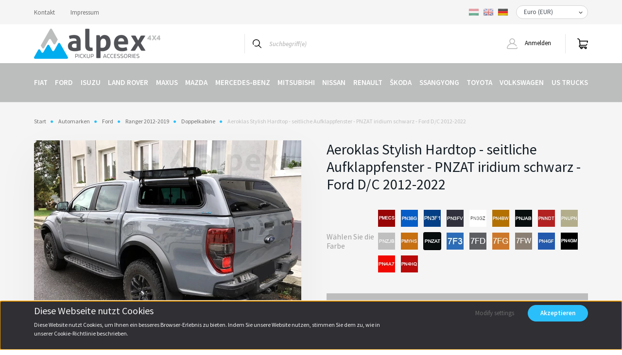

--- FILE ---
content_type: text/html; charset=UTF-8
request_url: https://www.alpex4x4.eu/aeroklas_hardtop_pup_cl_pnzat_fo15dc
body_size: 28563
content:
<!DOCTYPE html>
<html lang="de" dir="ltr">
<head>
    <title>Aeroklas Stylish Hardtop - seitliche Aufklappfenster - PNZAT iridium schwarz - Ford D/C 2012-2022 - Doppelkabine - Alpex 4x4 Pickup Zubehör</title>
    <meta charset="utf-8">
    <meta name="keywords" content="Aeroklas Stylish Hardtop - seitliche Aufklappfenster - PNZAT iridium schwarz - Ford D/C 2012-2022, Alpex 4x4 Pickup Zubehör">
    <meta name="description" content="Aeroklas Stylish Hardtop - seitliche Aufklappfenster - PNZAT iridium schwarz - Ford D/C 2012-2022 a Doppelkabine kategóriában">
    <meta name="robots" content="index, follow">
    <link rel="image_src" href="https://aeroklas.cdn.shoprenter.hu/custom/aeroklas/image/data/product/fo11-dc-pu01.jpg.webp?lastmod=1652704425.1715941383">
    <meta property="og:title" content="Aeroklas Stylish Hardtop - seitliche Aufklappfenster - PNZAT iridium schwarz - Ford D/C 2012-2022" />
    <meta property="og:type" content="product" />
    <meta property="og:url" content="https://www.alpex4x4.eu/aeroklas_hardtop_pup_cl_pnzat_fo15dc" />
    <meta property="og:image" content="https://aeroklas.cdn.shoprenter.hu/custom/aeroklas/image/cache/w1146h600/product/fo11-dc-pu01.jpg.webp?lastmod=1652704425.1715941383" />
    <meta property="og:description" content="• Doppelte ABS Schalen mit Metallrahmen• Leicht, sehr stark und komplett wiederverwendbar• Getönte Heckscheibe mit Entnebler und Zentralverriegelung• Waschbare, sehr dauerhafte Innenverkleidung• LED Bremslicht und automatische..." />
    <link href="https://aeroklas.cdn.shoprenter.hu/custom/aeroklas/image/data/logo/icon.png?lastmod=1549378408.1715941383" rel="icon" />
    <link href="https://aeroklas.cdn.shoprenter.hu/custom/aeroklas/image/data/logo/icon.png?lastmod=1549378408.1715941383" rel="apple-touch-icon" />
    <base href="https://www.alpex4x4.eu:443" />
    <meta name="google-site-verification" content="OMku_OJ_d2C2xU27xQKJ-btyzEPAqHHtODK_vaz-d8E" />
<meta name="google-site-verification" content="_YonvA2Gwki0te7vtGwRNqHp9hF2Bluw337XzQulUe8" />

    <meta name="viewport" content="width=device-width, initial-scale=1, maximum-scale=1, user-scalable=0">
            <link href="https://www.alpex4x4.eu/aeroklas_hardtop_pup_cl_pnzat_fo15dc" rel="canonical">
    
            
                <link rel="preconnect" href="https://fonts.googleapis.com">
    <link rel="preconnect" href="https://fonts.gstatic.com" crossorigin>
    <link href="https://fonts.googleapis.com/css2?family=Source+Sans+Pro:ital,wght@0,200;0,300;0,400;0,600;0,700;0,900;1,200;1,300;1,400;1,600;1,700;1,900&display=swap" rel="stylesheet">
            <link rel="stylesheet" href="https://aeroklas.cdn.shoprenter.hu/web/compiled/css/fancybox2.css?v=1768831128" media="screen">
            <link rel="stylesheet" href="https://aeroklas.cdn.shoprenter.hu/custom/aeroklas/catalog/view/theme/helsinki_global/style/1745914109.1588109655.1714373518.1676980330.css?v=null.1715941383" media="screen">
        <script>
        window.nonProductQuality = 80;
    </script>
    <script src="//ajax.googleapis.com/ajax/libs/jquery/1.10.2/jquery.min.js"></script>
    <script>window.jQuery || document.write('<script src="https://aeroklas.cdn.shoprenter.hu/catalog/view/javascript/jquery/jquery-1.10.2.min.js?v=1484139539"><\/script>');</script>
    <script type="text/javascript" src="//cdn.jsdelivr.net/npm/slick-carousel@1.8.1/slick/slick.min.js"></script>

            
    

    <!--Header JavaScript codes--><script src="https://aeroklas.cdn.shoprenter.hu/web/compiled/js/countdown.js?v=1768831127"></script><script src="https://aeroklas.cdn.shoprenter.hu/web/compiled/js/base.js?v=1768831127"></script><script src="https://aeroklas.cdn.shoprenter.hu/web/compiled/js/fancybox2.js?v=1768831127"></script><script src="https://aeroklas.cdn.shoprenter.hu/web/compiled/js/before_starter2_head.js?v=1768831127"></script><script src="https://aeroklas.cdn.shoprenter.hu/web/compiled/js/before_starter2_productpage.js?v=1768831127"></script><script src="https://aeroklas.cdn.shoprenter.hu/web/compiled/js/nanobar.js?v=1768831127"></script><!--Header jQuery onLoad scripts--><script>window.countdownFormat='%D:%H:%M:%S';var BASEURL='https://www.alpex4x4.eu';Currency={"symbol_left":"","symbol_right":" \u20ac","decimal_place":2,"decimal_point":",","thousand_point":".","currency":"EUR","value":1};var ShopRenter=ShopRenter||{};ShopRenter.product={"id":25034,"sku":"304138300375-PNZAT","currency":"EUR","unitName":"db","price":2199,"name":"Aeroklas Stylish Hardtop - seitliche Aufklappfenster - PNZAT iridium schwarz - Ford D\/C 2012-2022","brand":"Aeroklas","currentVariant":{"W\u00e4hlen Sie die Farbe":"PNZAT iridium schwarz"},"parent":{"id":23211,"sku":"ST-PA-07","unitName":"db","price":2199,"name":"Aeroklas Stylish Hardtop - seitliche Aufklappfenster - PNZAT iridium schwarz - Ford D\/C 2012-2022"}};function setAutoHelpTitles(){$('.autohelp[title]').each(function(){if(!$(this).parents('.aurora-scroll-mode').length){$(this).attr('rel',$(this).attr('title'));$(this).removeAttr('title');$(this).qtip({content:{text:$(this).attr('rel')},hide:{fixed:true},position:{corner:{target:'topMiddle',tooltip:'bottomMiddle'},adjust:{screen:true}},style:{border:{color:'#b3b3b3'},background:'#ffffff',width:500}});}});}
$(document).ready(function(){$('.fancybox').fancybox({maxWidth:820,maxHeight:650,afterLoad:function(){wrapCSS=$(this.element).data('fancybox-wrapcss');if(wrapCSS){$('.fancybox-wrap').addClass(wrapCSS);}},helpers:{thumbs:{width:50,height:50}}});$('.fancybox-inline').fancybox({maxWidth:820,maxHeight:650,type:'inline'});setAutoHelpTitles();});$(window).load(function(){});</script><script src="https://aeroklas.cdn.shoprenter.hu/web/compiled/js/vue/manifest.bundle.js?v=1768831124"></script><script>var ShopRenter=ShopRenter||{};ShopRenter.onCartUpdate=function(callable){document.addEventListener('cartChanged',callable)};ShopRenter.onItemAdd=function(callable){document.addEventListener('AddToCart',callable)};ShopRenter.onItemDelete=function(callable){document.addEventListener('deleteCart',callable)};ShopRenter.onSearchResultViewed=function(callable){document.addEventListener('AuroraSearchResultViewed',callable)};ShopRenter.onSubscribedForNewsletter=function(callable){document.addEventListener('AuroraSubscribedForNewsletter',callable)};ShopRenter.onCheckoutInitiated=function(callable){document.addEventListener('AuroraCheckoutInitiated',callable)};ShopRenter.onCheckoutShippingInfoAdded=function(callable){document.addEventListener('AuroraCheckoutShippingInfoAdded',callable)};ShopRenter.onCheckoutPaymentInfoAdded=function(callable){document.addEventListener('AuroraCheckoutPaymentInfoAdded',callable)};ShopRenter.onCheckoutOrderConfirmed=function(callable){document.addEventListener('AuroraCheckoutOrderConfirmed',callable)};ShopRenter.onCheckoutOrderPaid=function(callable){document.addEventListener('AuroraOrderPaid',callable)};ShopRenter.onCheckoutOrderPaidUnsuccessful=function(callable){document.addEventListener('AuroraOrderPaidUnsuccessful',callable)};ShopRenter.onProductPageViewed=function(callable){document.addEventListener('AuroraProductPageViewed',callable)};ShopRenter.onMarketingConsentChanged=function(callable){document.addEventListener('AuroraMarketingConsentChanged',callable)};ShopRenter.onCustomerRegistered=function(callable){document.addEventListener('AuroraCustomerRegistered',callable)};ShopRenter.onCustomerLoggedIn=function(callable){document.addEventListener('AuroraCustomerLoggedIn',callable)};ShopRenter.onCustomerUpdated=function(callable){document.addEventListener('AuroraCustomerUpdated',callable)};ShopRenter.onCartPageViewed=function(callable){document.addEventListener('AuroraCartPageViewed',callable)};ShopRenter.customer={"userId":0,"userClientIP":"3.129.20.73","userGroupId":8,"customerGroupTaxMode":"net","customerGroupPriceMode":"net_tax_gross","email":"","phoneNumber":"","name":{"firstName":"","lastName":""}};ShopRenter.theme={"name":"helsinki_global","family":"helsinki","parent":""};ShopRenter.shop={"name":"aeroklas","locale":"de","currency":{"code":"EUR","rate":1},"domain":"aeroklas.myshoprenter.hu"};ShopRenter.page={"route":"product\/product","queryString":"aeroklas_hardtop_pup_cl_pnzat_fo15dc"};ShopRenter.formSubmit=function(form,callback){callback();};let loadedAsyncScriptCount=0;function asyncScriptLoaded(position){loadedAsyncScriptCount++;if(position==='body'){if(document.querySelectorAll('.async-script-tag').length===loadedAsyncScriptCount){if(/complete|interactive|loaded/.test(document.readyState)){document.dispatchEvent(new CustomEvent('asyncScriptsLoaded',{}));}else{document.addEventListener('DOMContentLoaded',()=>{document.dispatchEvent(new CustomEvent('asyncScriptsLoaded',{}));});}}}}</script><script type="text/javascript"src="https://aeroklas.cdn.shoprenter.hu/web/compiled/js/vue/customerEventDispatcher.bundle.js?v=1768831124"></script>                <script>window["bp"]=window["bp"]||function(){(window["bp"].q=window["bp"].q||[]).push(arguments);};window["bp"].l=1*new Date();scriptElement=document.createElement("script");firstScript=document.getElementsByTagName("script")[0];scriptElement.async=true;scriptElement.src='https://pixel.barion.com/bp.js';firstScript.parentNode.insertBefore(scriptElement,firstScript);window['barion_pixel_id']='BP-fbqCYnewzQ-EA';bp('init','addBarionPixelId','BP-fbqCYnewzQ-EA');</script><noscript>
    <img height="1" width="1" style="display:none" alt="Barion Pixel" src="https://pixel.barion.com/a.gif?ba_pixel_id='BP-fbqCYnewzQ-EA'&ev=contentView&noscript=1">
</noscript>
                        <script type="text/javascript" src="https://aeroklas.cdn.shoprenter.hu/web/compiled/js/vue/fullBarionPixel.bundle.js?v=1768831124"></script>


            
            
            
            
            
            
                <!--Global site tag(gtag.js)--><script async src="https://www.googletagmanager.com/gtag/js?id=G-WQ4PN1BZ4J"></script><script>window.dataLayer=window.dataLayer||[];function gtag(){dataLayer.push(arguments);}
gtag('js',new Date());gtag('config','G-WQ4PN1BZ4J');</script>                                <script type="text/javascript" src="https://aeroklas.cdn.shoprenter.hu/web/compiled/js/vue/GA4EventSender.bundle.js?v=1768831124"></script>

    
    
</head>
<body id="body" class="page-body product-page-body helsinki_global-body desktop-device-body header--style-1" role="document">
<script>var bodyComputedStyle=window.getComputedStyle(document.body);ShopRenter.theme.breakpoints={'xs':parseInt(bodyComputedStyle.getPropertyValue('--breakpoint-xs')),'sm':parseInt(bodyComputedStyle.getPropertyValue('--breakpoint-sm')),'md':parseInt(bodyComputedStyle.getPropertyValue('--breakpoint-md')),'lg':parseInt(bodyComputedStyle.getPropertyValue('--breakpoint-lg')),'xl':parseInt(bodyComputedStyle.getPropertyValue('--breakpoint-xl'))}</script>
                    

<!-- cached -->    <div class="nanobar-cookie-cog d-flex-center rounded-circle js-hidden-nanobar-button">
        <svg xmlns="https://www.w3.org/2000/svg" width="24" height="24" viewBox="0 0 512 512">
    <path fill="currentColor" d="M512 289.7v-67.5l-68.2-18.1c-4.3-15.4-10.4-30.2-18.4-44.2l34.9-60.6 -47.6-47.6 -60.6 34.9c-14-8-28.8-14.1-44.2-18.4L289.7 0h-67.5l-18.1 68.2c-15.4 4.3-30.2 10.4-44.2 18.4L99.4 51.7 51.7 99.4l34.9 60.6c-8 14-14.1 28.8-18.4 44.2L0 222.3v67.5l68.2 18.1c4.3 15.4 10.4 30.2 18.4 44.2l-34.9 60.6 47.6 47.6 60.6-34.9c14 8 28.8 14.1 44.2 18.4l18.1 68.2h67.5l18.1-68.2c15.4-4.3 30.2-10.4 44.2-18.4l60.6 34.9 47.6-47.6 -34.9-60.6c8-14 14.1-28.8 18.4-44.2L512 289.7zM410.1 275.5l-2.5 12.1c-3.9 18.9-11.4 36.8-22.1 53.2l-6.8 10.3 31.6 55 -4.3 4.3 -55-31.6 -10.3 6.8c-16.4 10.8-34.3 18.2-53.2 22.1l-12.1 2.5L259 472h-6l-16.5-61.9 -12.1-2.5c-18.9-3.9-36.8-11.4-53.2-22.1l-10.3-6.8 -55 31.6 -4.3-4.3 31.6-55 -6.8-10.3c-10.8-16.4-18.2-34.3-22.1-53.2l-2.5-12.1L40 259v-6l61.9-16.5 2.5-12.1c3.9-18.9 11.4-36.8 22.1-53.2l6.8-10.3 -31.6-55 4.3-4.3 55 31.6 10.3-6.8c16.4-10.8 34.3-18.2 53.2-22.1l12.1-2.5L253 40h6l16.5 61.9 12.1 2.5c18.9 3.9 36.8 11.4 53.2 22.1l10.3 6.8 55-31.6 4.3 4.3 -31.6 55 6.8 10.3c10.8 16.4 18.2 34.3 22.1 53.2l2.5 12.1L472 253v6L410.1 275.5z"/>
    <path fill="currentColor" d="M256 140c-64 0-116 52-116 116s52 116 116 116 116-52 116-116S320 140 256 140zM256 332c-41.9 0-76-34.1-76-76s34.1-76 76-76 76 34.1 76 76S297.9 332 256 332z"/>
</svg>
    </div>
<div class="Fixed nanobar bg-dark js-nanobar-first-login">
    <div class="container nanobar-container">
        <div class="row flex-column flex-sm-row">
            <div class="col-12 col-sm-6 col-lg-8 nanobar-text-cookies align-self-center text-sm-left">
                <h2 id="CybotCookiebotDialogBodyContentTitle" lang="hu">Diese Webseite nutzt Cookies</h2>

<p>Diese Website nutzt Cookies, um Ihnen ein besseres Browser-Erlebnis zu bieten. Indem Sie unsere Website nutzen, stimmen Sie dem zu, wie in unserer Cookie-Richtlinie beschrieben.
</p>
            </div>
            <div class="col-12 col-sm-6 col-lg-4 nanobar-buttons m-sm-0 text-center text-sm-right">
                <a href="" class="btn btn-link nanobar-settings-button js-nanobar-settings-button">
                    Modify settings
                </a>
                <a href="" class="btn btn-primary nanobar-btn js-nanobar-close-cookies" data-button-save-text="Save settings">
                    Akzeptieren
                </a>
            </div>
        </div>
        <div class="nanobar-cookies js-nanobar-cookies flex-column flex-sm-row text-left pt-3 mt-3" style="display: none;">
            <div class="form-check pt-2 pb-2 pr-2 mb-0">
                <input class="form-check-input" type="checkbox" name="required_cookies" disabled checked />
                <label class="form-check-label">
                    Required cookies
                    <div class="cookies-help-text text-muted">
                        These cookies help make the webshop usable and workable.
                    </div>
                </label>
            </div>
            <div class="form-check pt-2 pb-2 pr-2 mb-0">
                <input class="form-check-input js-nanobar-marketing-cookies" type="checkbox" name="marketing_cookies"
                        checked/>
                <label class="form-check-label">
                    Marketing cookies
                    <div class="cookies-help-text text-muted">
                        These cookies help us to display advertisements and products that match your interests in the webshop.
                    </div>
                </label>
            </div>
        </div>
    </div>
</div>

<script>
    (function ($) {
        $(document).ready(function () {
            new AuroraNanobar.FirstLogNanobarCheckbox(jQuery('.js-nanobar-first-login'), 'bottom');
        });
    })(jQuery);
</script>
<!-- /cached -->

                <!-- page-wrap -->

                <div class="page-wrap">
                                                
    <header class="sticky-header d-none d-lg-block">
                    <div class="header-top-line">
                <div class="container">
                    <div class="header-top d-flex">
                        <div class="header-top-left d-flex">
                            <!-- cached -->
    <ul class="nav headermenu-list">
                    <li class="nav-item">
                <a class="nav-link" href="https://www.alpex4x4.eu/index.php?route=information/contact"
                    target="_self"
                                        title="Kontakt"
                >
                    Kontakt
                </a>
                            </li>
                    <li class="nav-item">
                <a class="nav-link" href="https://www.alpex4x4.eu/egyeb_informaciok_6"
                    target="_self"
                                        title="Impressum"
                >
                    Impressum
                </a>
                            </li>
            </ul>
            <script>$(function(){if($(window).width()>992){window.addEventListener('load',function(){var menu_triggers=document.querySelectorAll('.headermenu-list li.dropdown > a');for(var i=0;i<menu_triggers.length;i++){menu_triggers[i].addEventListener('focus',function(e){for(var j=0;j<menu_triggers.length;j++){menu_triggers[j].parentNode.classList.remove('focus');}
this.parentNode.classList.add('focus');},false);menu_triggers[i].addEventListener('touchend',function(e){if(!this.parentNode.classList.contains('focus')){e.preventDefault();e.target.focus();}},false);}},false);}});</script>    <!-- /cached -->
                        </div>
                        <div class="header-top-right d-flex align-items-center ml-auto">
                            <!-- cached -->


                    
    
    <div id="languageselect" class="module content-module header-position hide-top languageselect-module" >
                                    <div class="module-body">
                        <form action="/" method="post" enctype="multipart/form-data" id="language-form">
            <div class="d-flex justify-content-lg-between">
                                                            <div class="language-icon cursor-pointer language-data" data-langcode="hu">
                    <img class="language-change" src="https://aeroklas.cdn.shoprenter.hu/catalog/view/theme/default/image/flags/HU.png?v=null.1715941383" alt="Hungarian" style="width: 22px; height: 22px;"/>
                </div>
                                <div class="language-icon cursor-pointer language-data" data-langcode="en">
                    <img class="language-change" src="https://aeroklas.cdn.shoprenter.hu/catalog/view/theme/default/image/flags/EN.png?v=null.1715941383" alt="English" style="width: 22px; height: 22px;"/>
                </div>
                                <div class="language-icon active cursor-pointer language-data" data-langcode="de">
                    <img class="language-change" src="https://aeroklas.cdn.shoprenter.hu/catalog/view/theme/default/image/flags/DE.png?v=null.1715941383" alt="German" style="width: 22px; height: 22px;"/>
                </div>
                                <input type="hidden" value="" name="language_code"/>
                        </div>
            <script>$(window).load(function(){$('.language-change').one('click',function(){var language_code=$(this).parent('.language-data').data('langcode');$('input[name="language_code"]').attr('value',language_code);$('#language-form').submit();});});</script>        </form>
            </div>
            </div>
    
    <!-- /cached -->
                            <!-- cached -->


                    
    
    <div id="currenciesselect" class="module content-module header-position hide-top currenciesselect-module" >
                                    <div class="module-body">
                        <form action="/" method="post" enctype="multipart/form-data">
            <select class="form-control form-control-sm currencieselect-select" name="currency_id" onchange="this.form.submit()">
                                    <option
                        value="HUF" >
                        Magyar Forint (HUF)
                    </option>
                                    <option
                        value="EUR" selected="selected">
                        Euro (EUR)
                    </option>
                            </select>
        </form>
            </div>
            </div>
    
    <!-- /cached -->
                        </div>
                    </div>
                </div>
            </div>
            <div class="header-bottom-line">
                <div class="container">
                    <div class="header-bottom">
                        <nav class="navbar navbar-expand-lg justify-content-between">
                            <!-- cached -->
    <a class="navbar-brand" href="/"><img style="border: 0; max-width: 260px;" src="https://aeroklas.cdn.shoprenter.hu/custom/aeroklas/image/cache/w260h62m00/logo/logo.png?v=1656572773" title="Alpex 4x4 - Pick Up Accessories" alt="Alpex 4x4 - Pick Up Accessories" /></a>
<!-- /cached -->
                                                            
<div class="dropdown search-module d-flex">
    <div class="input-group">
        <div class="input-group-prepend">
            <button class="btn btn-link" onclick="moduleSearch();">
                <svg width="18" height="18" viewBox="0 0 18 18" fill="none" xmlns="https://www.w3.org/2000/svg">
    <path d="M7.38281 0C11.4537 0 14.7656 3.31193 14.7656 7.38281C14.7656 9.17381 14.1246 10.8179 13.0599 12.0977L17.7924 16.798C18.0679 17.0717 18.0694 17.5168 17.7958 17.7924C17.6583 17.9307 17.4776 18 17.2969 18C17.1177 18 16.9386 17.9319 16.8014 17.7957L12.0625 13.089C10.7878 14.1363 9.15739 14.7656 7.38281 14.7656C6.11627 14.7656 4.86647 14.4393 3.76861 13.8218C3.43012 13.6315 3.31007 13.2028 3.50044 12.8643C3.69077 12.5259 4.11947 12.4057 4.45795 12.5961C5.34579 13.0955 6.3572 13.3594 7.38281 13.3594C10.6783 13.3594 13.3594 10.6783 13.3594 7.38281C13.3594 4.08733 10.6783 1.40625 7.38281 1.40625C4.08733 1.40625 1.40625 4.08733 1.40625 7.38281C1.40625 8.42101 1.67636 9.44328 2.18732 10.3391C2.37973 10.6765 2.26223 11.1059 1.92494 11.2983C1.58762 11.4906 1.15822 11.3732 0.965811 11.0359C0.333982 9.92812 0 8.66492 0 7.38281C0 3.31193 3.31193 0 7.38281 0Z" fill="currentColor"/>
</svg>

            </button>
        </div>
        <input class="form-control disableAutocomplete" type="text" placeholder="Suchbegriff(e)" value=""
               id="filter_keyword" 
               onclick="this.value=(this.value==this.defaultValue)?'':this.value;"/>
    </div>

    <input type="hidden" id="filter_description" value="1"/>
    <input type="hidden" id="search_shopname" value="aeroklas"/>
    <div id="results" class="dropdown-menu search-results"></div>
</div>



                                                        <!-- cached -->
    <div class="header-login">
        <ul class="nav login-list">
                            <li class="nav-item">
                    <a class="nav-link" href="index.php?route=account/login" title="Anmelden">
                        <svg class="icon-user" width="22" height="22" viewBox="0 0 22 22" fill="none" xmlns="https://www.w3.org/2000/svg">
    <path d="M21.9446 18.8513C21.8479 18.3867 21.3929 18.0885 20.9281 18.1852C20.4634 18.2819 20.1652 18.737 20.2619 19.2017C20.3176 19.4693 20.2513 19.7436 20.0799 19.9544C19.9806 20.0765 19.7593 20.2812 19.3924 20.2812H2.60825C2.24138 20.2812 2.02005 20.0765 1.92079 19.9544C1.74939 19.7437 1.68305 19.4693 1.73878 19.2017C2.63064 14.9179 6.4091 11.7886 10.7725 11.6831C10.8481 11.686 10.924 11.6875 11.0003 11.6875C11.0769 11.6875 11.1531 11.686 11.229 11.6831C14.3027 11.7568 17.1436 13.3136 18.864 15.8794C19.1283 16.2736 19.6621 16.3789 20.0564 16.1146C20.4506 15.8503 20.5559 15.3165 20.2916 14.9223C18.8815 12.8192 16.8339 11.29 14.4992 10.5215C15.9219 9.45467 16.8441 7.75487 16.8441 5.84375C16.8441 2.62152 14.2226 0 11.0003 0C7.77808 0 5.1566 2.62152 5.1566 5.84375C5.1566 7.75603 6.07991 9.45673 7.50411 10.5235C6.19924 10.9531 4.97484 11.6216 3.9032 12.503C1.93815 14.1194 0.571877 16.3739 0.0561231 18.8513C-0.105525 19.6277 0.0881348 20.425 0.587346 21.0388C1.08411 21.6497 1.82072 22 2.60825 22H19.3924C20.18 22 20.9166 21.6497 21.4133 21.0388C21.9126 20.425 22.1062 19.6277 21.9446 18.8513ZM6.87535 5.84375C6.87535 3.5692 8.7258 1.71875 11.0003 1.71875C13.2749 1.71875 15.1253 3.5692 15.1253 5.84375C15.1253 8.04826 13.387 9.85441 11.2091 9.96351C11.1397 9.96222 11.07 9.96157 11.0003 9.96157C10.931 9.96157 10.8616 9.96226 10.7924 9.96355C8.61408 9.85488 6.87535 8.04856 6.87535 5.84375Z" fill="currentColor"/>
</svg>

                        Anmelden
                    </a>
                </li>
                    </ul>
    </div>
<!-- /cached -->
                            
                            <div id="js-cart">
                                <hx:include src="/_fragment?_path=_format%3Dhtml%26_locale%3Den%26_controller%3Dmodule%252Fcart&amp;_hash=ZUq1%2BS356wkwO6ctF23w4tAS3Yco1xjjRBzgk0xZOIw%3D"></hx:include>
                            </div>
                        </nav>
                    </div>
                </div>
            </div>
            <div class="header-category">
                <div class="container">
                    <nav class="navbar header-category-navbar">
                        


                    
            <div id="module_category_wrapper" class="module-category-wrapper">
    
    <div id="category" class="module content-module header-position category-module" >
                <div class="module-body">
                        <div id="category-nav">
            


<ul class="nav category category-menu sf-menu sf-horizontal cached">
    <li id="cat_121" class="nav-item item category-list module-list parent even">
    <a href="https://www.alpex4x4.eu/fiat" class="nav-link">
        Fiat
    </a>
            <ul class="nav flex-column children"><li id="cat_203" class="nav-item item category-list module-list parent even">
    <a href="https://www.alpex4x4.eu/fiat/fullback_2015-" class="nav-link">
        Fullback 2015-
    </a>
            <ul class="nav flex-column children"><li id="cat_204" class="nav-item item category-list module-list even">
    <a href="https://www.alpex4x4.eu/fiat/fullback_2015-/dc_23" class="nav-link">
        Doppelkabine
    </a>
    </li><li id="cat_223" class="nav-item item category-list module-list odd">
    <a href="https://www.alpex4x4.eu/fiat/fullback_2015-/ec_18" class="nav-link">
        Extrakabine
    </a>
    </li></ul>
    </li><li id="cat_397" class="nav-item item category-list module-list odd">
    <a href="https://www.alpex4x4.eu/fiat/ducato_2014-" class="nav-link">
        Ducato 2014-
    </a>
    </li></ul>
    </li><li id="cat_79" class="nav-item item category-list module-list parent odd">
    <a href="https://www.alpex4x4.eu/ford" class="nav-link">
        Ford
    </a>
            <ul class="nav flex-column children"><li id="cat_618" class="nav-item item category-list module-list even">
    <a href="https://www.alpex4x4.eu/ford/ranger_phev_2025-" class="nav-link">
        Ranger PHEV 2025-
    </a>
    </li><li id="cat_540" class="nav-item item category-list module-list parent odd">
    <a href="https://www.alpex4x4.eu/ford/ranger_2023-" class="nav-link">
        Ranger 2023-
    </a>
            <ul class="nav flex-column children"><li id="cat_545" class="nav-item item category-list module-list even">
    <a href="https://www.alpex4x4.eu/ford/ranger_2023-/dc_41" class="nav-link">
        Doppelkabine
    </a>
    </li><li id="cat_546" class="nav-item item category-list module-list odd">
    <a href="https://www.alpex4x4.eu/ford/ranger_2023-/ec_25" class="nav-link">
        Extrakabine
    </a>
    </li><li id="cat_547" class="nav-item item category-list module-list even">
    <a href="https://www.alpex4x4.eu/ford/ranger_2023-/sc_10" class="nav-link">
        Einzelkabine
    </a>
    </li></ul>
    </li><li id="cat_542" class="nav-item item category-list module-list even">
    <a href="https://www.alpex4x4.eu/ford/ranger_raptor_2023-" class="nav-link">
        Ranger Raptor 2023-
    </a>
    </li><li id="cat_383" class="nav-item item category-list module-list parent odd">
    <a href="https://www.alpex4x4.eu/ford/ranger_2019-2022" class="nav-link">
        Ranger 2019-2022
    </a>
            <ul class="nav flex-column children"><li id="cat_384" class="nav-item item category-list module-list even">
    <a href="https://www.alpex4x4.eu/ford/ranger_2019-2022/dc_37" class="nav-link">
        Doppelkabine
    </a>
    </li><li id="cat_387" class="nav-item item category-list module-list odd">
    <a href="https://www.alpex4x4.eu/ford/ranger_2019-2022/ec_21" class="nav-link">
        Extrakabine
    </a>
    </li><li id="cat_388" class="nav-item item category-list module-list even">
    <a href="https://www.alpex4x4.eu/ford/ranger_2019-2022/sc_09" class="nav-link">
        Einzelkabine
    </a>
    </li></ul>
    </li><li id="cat_395" class="nav-item item category-list module-list even">
    <a href="https://www.alpex4x4.eu/ford/ranger_raptor_2019-2022" class="nav-link">
        Ranger Raptor 2019-22
    </a>
    </li><li id="cat_170" class="nav-item item category-list module-list parent odd">
    <a href="https://www.alpex4x4.eu/ford/ranger_2012-2019" class="nav-link">
        Ranger 2012-2019
    </a>
            <ul class="nav flex-column children"><li id="cat_176" class="nav-item item category-list module-list even">
    <a href="https://www.alpex4x4.eu/ford/ranger_2012-2019/dc_13" class="nav-link">
        Doppelkabine
    </a>
    </li><li id="cat_177" class="nav-item item category-list module-list odd">
    <a href="https://www.alpex4x4.eu/ford/ranger_2012-2019/ec_07" class="nav-link">
        Extrakabine
    </a>
    </li><li id="cat_178" class="nav-item item category-list module-list even">
    <a href="https://www.alpex4x4.eu/ford/ranger_2012-2019/sc_05" class="nav-link">
        Einzelkabine
    </a>
    </li></ul>
    </li><li id="cat_169" class="nav-item item category-list module-list parent even">
    <a href="https://www.alpex4x4.eu/ford/ranger_2006-2012" class="nav-link">
        Ranger 2006-2012
    </a>
            <ul class="nav flex-column children"><li id="cat_174" class="nav-item item category-list module-list even">
    <a href="https://www.alpex4x4.eu/ford/ranger_2006-2012/dc_14" class="nav-link">
        Doppelkabine
    </a>
    </li><li id="cat_175" class="nav-item item category-list module-list odd">
    <a href="https://www.alpex4x4.eu/ford/ranger_2006-2012/ec_08" class="nav-link">
        Extrakabine
    </a>
    </li></ul>
    </li><li id="cat_168" class="nav-item item category-list module-list parent odd">
    <a href="https://www.alpex4x4.eu/ford/ranger_1998-2006" class="nav-link">
        Ranger 1998-2006
    </a>
            <ul class="nav flex-column children"><li id="cat_172" class="nav-item item category-list module-list even">
    <a href="https://www.alpex4x4.eu/ford/ranger_1998-2006/dc_15" class="nav-link">
        Doppelkabine
    </a>
    </li></ul>
    </li><li id="cat_594" class="nav-item item category-list module-list even">
    <a href="https://www.alpex4x4.eu/ford/transit_custom_2024-" class="nav-link">
        Transit Custom 2024-
    </a>
    </li><li id="cat_341" class="nav-item item category-list module-list odd">
    <a href="https://www.alpex4x4.eu/ford/transit_custom_2012-" class="nav-link">
        Transit Custom 2012-
    </a>
    </li><li id="cat_342" class="nav-item item category-list module-list even">
    <a href="https://www.alpex4x4.eu/ford/transit_2015-" class="nav-link">
        Transit 2015-
    </a>
    </li></ul>
    </li><li id="cat_81" class="nav-item item category-list module-list parent even">
    <a href="https://www.alpex4x4.eu/isuzu" class="nav-link">
        Isuzu
    </a>
            <ul class="nav flex-column children"><li id="cat_596" class="nav-item item category-list module-list parent even">
    <a href="https://www.alpex4x4.eu/isuzu/d-max_2025-" class="nav-link">
        D-Max 2025-
    </a>
            <ul class="nav flex-column children"><li id="cat_598" class="nav-item item category-list module-list even">
    <a href="https://www.alpex4x4.eu/isuzu/d-max_2025-/dc_43" class="nav-link">
        Doppelkabine
    </a>
    </li><li id="cat_599" class="nav-item item category-list module-list odd">
    <a href="https://www.alpex4x4.eu/isuzu/d-max_2025-/ec_26" class="nav-link">
        Extrakabine
    </a>
    </li></ul>
    </li><li id="cat_442" class="nav-item item category-list module-list parent odd">
    <a href="https://www.alpex4x4.eu/isuzu/d-max_2020-2024" class="nav-link">
        D-Max 2020-2024
    </a>
            <ul class="nav flex-column children"><li id="cat_443" class="nav-item item category-list module-list even">
    <a href="https://www.alpex4x4.eu/isuzu/d-max_2020-2024/dc_39" class="nav-link">
        Doppelkabine
    </a>
    </li><li id="cat_444" class="nav-item item category-list module-list odd">
    <a href="https://www.alpex4x4.eu/isuzu/d-max_2020-2024/ec_23" class="nav-link">
        Extrakabine
    </a>
    </li><li id="cat_504" class="nav-item item category-list module-list even">
    <a href="https://www.alpex4x4.eu/isuzu/d-max_2020-2024/sc_15" class="nav-link">
        Einzelkabine
    </a>
    </li></ul>
    </li><li id="cat_208" class="nav-item item category-list module-list parent even">
    <a href="https://www.alpex4x4.eu/isuzu/d-max_2015-2020" class="nav-link">
        D-Max 2015-2020
    </a>
            <ul class="nav flex-column children"><li id="cat_209" class="nav-item item category-list module-list even">
    <a href="https://www.alpex4x4.eu/isuzu/d-max_2015-2020/dc_20" class="nav-link">
        Doppelkabine
    </a>
    </li><li id="cat_210" class="nav-item item category-list module-list odd">
    <a href="https://www.alpex4x4.eu/isuzu/d-max_2015-2020/ec_13" class="nav-link">
        Extrakabine
    </a>
    </li><li id="cat_211" class="nav-item item category-list module-list even">
    <a href="https://www.alpex4x4.eu/isuzu/d-max_2015-2020/sc_06" class="nav-link">
        Einzelkabine
    </a>
    </li></ul>
    </li><li id="cat_155" class="nav-item item category-list module-list parent odd">
    <a href="https://www.alpex4x4.eu/isuzu/d-max_2012-2015" class="nav-link">
        D-Max 2012-2015
    </a>
            <ul class="nav flex-column children"><li id="cat_163" class="nav-item item category-list module-list even">
    <a href="https://www.alpex4x4.eu/isuzu/d-max_2012-2015/dc_21" class="nav-link">
        Doppelkabine
    </a>
    </li><li id="cat_164" class="nav-item item category-list module-list odd">
    <a href="https://www.alpex4x4.eu/isuzu/d-max_2012-2015/ec_14" class="nav-link">
        Extrakabine
    </a>
    </li><li id="cat_165" class="nav-item item category-list module-list even">
    <a href="https://www.alpex4x4.eu/isuzu/d-max_2012-2015/sc_07" class="nav-link">
        Einzelkabine
    </a>
    </li></ul>
    </li><li id="cat_156" class="nav-item item category-list module-list parent even">
    <a href="https://www.alpex4x4.eu/isuzu/d-max_2002-2012" class="nav-link">
        D-Max 2002-2012
    </a>
            <ul class="nav flex-column children"><li id="cat_166" class="nav-item item category-list module-list even">
    <a href="https://www.alpex4x4.eu/isuzu/d-max_2002-2012/dc_22" class="nav-link">
        Doppelkabine
    </a>
    </li><li id="cat_167" class="nav-item item category-list module-list odd">
    <a href="https://www.alpex4x4.eu/isuzu/d-max_2002-2012/ec_15" class="nav-link">
        Extrakabine
    </a>
    </li></ul>
    </li></ul>
    </li><li id="cat_437" class="nav-item item category-list module-list parent odd">
    <a href="https://www.alpex4x4.eu/land_rover" class="nav-link">
        Land Rover
    </a>
            <ul class="nav flex-column children"><li id="cat_448" class="nav-item item category-list module-list even">
    <a href="https://www.alpex4x4.eu/land_rover/defender_2020-" class="nav-link">
        Defender 2020-
    </a>
    </li><li id="cat_440" class="nav-item item category-list module-list odd">
    <a href="https://www.alpex4x4.eu/land_rover/defender_-2018" class="nav-link">
        Defender -2018
    </a>
    </li><li id="cat_441" class="nav-item item category-list module-list even">
    <a href="https://www.alpex4x4.eu/land_rover/discovery5_2017-" class="nav-link">
        Discovery 5 2017-
    </a>
    </li><li id="cat_438" class="nav-item item category-list module-list odd">
    <a href="https://www.alpex4x4.eu/land_rover/discovery4_2009-2017" class="nav-link">
        Discovery 4 2009-2017
    </a>
    </li></ul>
    </li><li id="cat_603" class="nav-item item category-list module-list parent even">
    <a href="https://www.alpex4x4.eu/maxus" class="nav-link">
        Maxus
    </a>
            <ul class="nav flex-column children"><li id="cat_605" class="nav-item item category-list module-list even">
    <a href="https://www.alpex4x4.eu/maxus/t90_t60max_2022-" class="nav-link">
        T90/T60 Max 2022-
    </a>
    </li></ul>
    </li><li id="cat_93" class="nav-item item category-list module-list parent odd">
    <a href="https://www.alpex4x4.eu/mazda" class="nav-link">
        Mazda
    </a>
            <ul class="nav flex-column children"><li id="cat_158" class="nav-item item category-list module-list parent even">
    <a href="https://www.alpex4x4.eu/mazda/bt-50_2006-2012" class="nav-link">
        BT-50 2006-2012
    </a>
            <ul class="nav flex-column children"><li id="cat_159" class="nav-item item category-list module-list even">
    <a href="https://www.alpex4x4.eu/mazda/bt-50_2006-2012/dc_24" class="nav-link">
        Doppelkabine
    </a>
    </li><li id="cat_160" class="nav-item item category-list module-list odd">
    <a href="https://www.alpex4x4.eu/mazda/bt-50_2006-2012/ec_16" class="nav-link">
        Extrakabine
    </a>
    </li></ul>
    </li><li id="cat_157" class="nav-item item category-list module-list parent odd">
    <a href="https://www.alpex4x4.eu/mazda/b2500_1998-2006" class="nav-link">
        B2500 1998-2006
    </a>
            <ul class="nav flex-column children"><li id="cat_161" class="nav-item item category-list module-list even">
    <a href="https://www.alpex4x4.eu/mazda/b2500_1998-2006/dc_25" class="nav-link">
        Doppelkabine
    </a>
    </li></ul>
    </li></ul>
    </li><li id="cat_122" class="nav-item item category-list module-list parent even">
    <a href="https://www.alpex4x4.eu/mercedes-benz" class="nav-link">
        Mercedes-Benz
    </a>
            <ul class="nav flex-column children"><li id="cat_224" class="nav-item item category-list module-list parent even">
    <a href="https://www.alpex4x4.eu/mercedes-benz/x-class_2017-" class="nav-link">
        X-Class 2017-
    </a>
            <ul class="nav flex-column children"><li id="cat_227" class="nav-item item category-list module-list even">
    <a href="https://www.alpex4x4.eu/mercedes-benz/x-class_2017-/dc_28" class="nav-link">
        Doppelkabine
    </a>
    </li></ul>
    </li><li id="cat_551" class="nav-item item category-list module-list odd">
    <a href="https://www.alpex4x4.eu/mercedes-benz/citan_2022-" class="nav-link">
        Citan 2022-
    </a>
    </li><li id="cat_398" class="nav-item item category-list module-list even">
    <a href="https://www.alpex4x4.eu/mercedes-benz/vito_2014-" class="nav-link">
        Vito 2014-
    </a>
    </li><li id="cat_344" class="nav-item item category-list module-list odd">
    <a href="https://www.alpex4x4.eu/mercedes-benz/sprinter_2018-" class="nav-link">
        Sprinter 2018-
    </a>
    </li><li id="cat_592" class="nav-item item category-list module-list even">
    <a href="https://www.alpex4x4.eu/mercedes-benz/sprinter_2013-2017" class="nav-link">
        Sprinter 2013-2017
    </a>
    </li></ul>
    </li><li id="cat_98" class="nav-item item category-list module-list parent odd">
    <a href="https://www.alpex4x4.eu/mitsubishi" class="nav-link">
        Mitsubishi
    </a>
            <ul class="nav flex-column children"><li id="cat_385" class="nav-item item category-list module-list parent even">
    <a href="https://www.alpex4x4.eu/mitsubishi/l200_2019-" class="nav-link">
        L200 2019-
    </a>
            <ul class="nav flex-column children"><li id="cat_386" class="nav-item item category-list module-list even">
    <a href="https://www.alpex4x4.eu/mitsubishi/l200_2019-/dc_38" class="nav-link">
        Doppelkabine
    </a>
    </li><li id="cat_399" class="nav-item item category-list module-list odd">
    <a href="https://www.alpex4x4.eu/mitsubishi/l200_2019-/ec_22" class="nav-link">
        Extrakabine
    </a>
    </li></ul>
    </li><li id="cat_146" class="nav-item item category-list module-list parent odd">
    <a href="https://www.alpex4x4.eu/mitsubishi/l200_2015-" class="nav-link">
        L200 2015-2019
    </a>
            <ul class="nav flex-column children"><li id="cat_183" class="nav-item item category-list module-list even">
    <a href="https://www.alpex4x4.eu/mitsubishi/l200_2015-/dc_16" class="nav-link">
        Doppelkabine
    </a>
    </li><li id="cat_205" class="nav-item item category-list module-list odd">
    <a href="https://www.alpex4x4.eu/mitsubishi/l200_2015-/ec_10" class="nav-link">
        Extrakabine
    </a>
    </li></ul>
    </li><li id="cat_147" class="nav-item item category-list module-list parent even">
    <a href="https://www.alpex4x4.eu/mitsubishi/l200_2009-2015" class="nav-link">
        L200 2009-2015
    </a>
            <ul class="nav flex-column children"><li id="cat_153" class="nav-item item category-list module-list even">
    <a href="https://www.alpex4x4.eu/mitsubishi/l200_2009-2015/dc_17" class="nav-link">
        Doppelkabine (Long Bed)
    </a>
    </li><li id="cat_154" class="nav-item item category-list module-list odd">
    <a href="https://www.alpex4x4.eu/mitsubishi/l200_2009-2015/ec_11" class="nav-link">
        Extrakabine
    </a>
    </li></ul>
    </li><li id="cat_148" class="nav-item item category-list module-list parent odd">
    <a href="https://www.alpex4x4.eu/mitsubishi/l200_2005-2009" class="nav-link">
        L200 2005-2009
    </a>
            <ul class="nav flex-column children"><li id="cat_151" class="nav-item item category-list module-list even">
    <a href="https://www.alpex4x4.eu/mitsubishi/l200_2005-2009/dc_18" class="nav-link">
        Doppelkabine (Short Bed)
    </a>
    </li><li id="cat_152" class="nav-item item category-list module-list odd">
    <a href="https://www.alpex4x4.eu/mitsubishi/l200_2005-2009/ec_12" class="nav-link">
        Extrakabine
    </a>
    </li></ul>
    </li><li id="cat_149" class="nav-item item category-list module-list parent even">
    <a href="https://www.alpex4x4.eu/mitsubishi/l200_1996-2005" class="nav-link">
        L200 1996-2005
    </a>
            <ul class="nav flex-column children"><li id="cat_150" class="nav-item item category-list module-list even">
    <a href="https://www.alpex4x4.eu/mitsubishi/l200_1996-2005/dc_19" class="nav-link">
        Doppelkabine
    </a>
    </li></ul>
    </li></ul>
    </li><li id="cat_104" class="nav-item item category-list module-list parent even">
    <a href="https://www.alpex4x4.eu/nissan" class="nav-link">
        Nissan
    </a>
            <ul class="nav flex-column children"><li id="cat_145" class="nav-item item category-list module-list parent even">
    <a href="https://www.alpex4x4.eu/nissan/navara_2015-" class="nav-link">
        Navara D23 2015-
    </a>
            <ul class="nav flex-column children"><li id="cat_184" class="nav-item item category-list module-list even">
    <a href="https://www.alpex4x4.eu/nissan/navara_2015-/dc_06" class="nav-link">
        Doppelkabine
    </a>
    </li><li id="cat_206" class="nav-item item category-list module-list odd">
    <a href="https://www.alpex4x4.eu/nissan/navara_2015-/ec_04" class="nav-link">
        Extrakabine
    </a>
    </li></ul>
    </li><li id="cat_198" class="nav-item item category-list module-list parent odd">
    <a href="https://www.alpex4x4.eu/nissan/np300_2008-2014" class="nav-link">
        NP300 2008-2014
    </a>
            <ul class="nav flex-column children"><li id="cat_199" class="nav-item item category-list module-list even">
    <a href="https://www.alpex4x4.eu/nissan/np300_2008-2014/dc_07" class="nav-link">
        Doppelkabine
    </a>
    </li></ul>
    </li><li id="cat_138" class="nav-item item category-list module-list parent even">
    <a href="https://www.alpex4x4.eu/nissan/navara_2005-2015" class="nav-link">
        Navara D40 2005-2015
    </a>
            <ul class="nav flex-column children"><li id="cat_141" class="nav-item item category-list module-list even">
    <a href="https://www.alpex4x4.eu/nissan/navara_2005-2015/dc_08" class="nav-link">
        Doppelkabine (Short Bed)
    </a>
    </li><li id="cat_142" class="nav-item item category-list module-list odd">
    <a href="https://www.alpex4x4.eu/nissan/navara_2005-2015/dc_09" class="nav-link">
        Doppelkabine (Long Bed; 2010-)
    </a>
    </li><li id="cat_143" class="nav-item item category-list module-list even">
    <a href="https://www.alpex4x4.eu/nissan/navara_2005-2015/ec_05" class="nav-link">
        Extrakabine
    </a>
    </li></ul>
    </li><li id="cat_137" class="nav-item item category-list module-list parent odd">
    <a href="https://www.alpex4x4.eu/nissan/navara_2002-2005" class="nav-link">
        Navara D22 2002-2005
    </a>
            <ul class="nav flex-column children"><li id="cat_140" class="nav-item item category-list module-list even">
    <a href="https://www.alpex4x4.eu/nissan/navara_2002-2005/dc_10" class="nav-link">
        Doppelkabine
    </a>
    </li></ul>
    </li><li id="cat_136" class="nav-item item category-list module-list parent even">
    <a href="https://www.alpex4x4.eu/nissan/navara_1998-2002" class="nav-link">
        Navara D22 1998-2002
    </a>
            <ul class="nav flex-column children"><li id="cat_139" class="nav-item item category-list module-list even">
    <a href="https://www.alpex4x4.eu/nissan/navara_1998-2002/dc_11" class="nav-link">
        Doppelkabine
    </a>
    </li></ul>
    </li></ul>
    </li><li id="cat_123" class="nav-item item category-list module-list parent odd">
    <a href="https://www.alpex4x4.eu/renault" class="nav-link">
        Renault
    </a>
            <ul class="nav flex-column children"><li id="cat_225" class="nav-item item category-list module-list parent even">
    <a href="https://www.alpex4x4.eu/renault/alaskan_2017-" class="nav-link">
        Alaskan 2017-
    </a>
            <ul class="nav flex-column children"><li id="cat_226" class="nav-item item category-list module-list even">
    <a href="https://www.alpex4x4.eu/renault/alaskan_2017-/dc_27" class="nav-link">
        Doppelkabine
    </a>
    </li></ul>
    </li><li id="cat_561" class="nav-item item category-list module-list odd">
    <a href="https://www.alpex4x4.eu/renault/trafic_2019-2022" class="nav-link">
        Trafic 2019-2022
    </a>
    </li><li id="cat_595" class="nav-item item category-list module-list even">
    <a href="https://www.alpex4x4.eu/renault/trafic_2023" class="nav-link">
        Trafic 2023-
    </a>
    </li><li id="cat_563" class="nav-item item category-list module-list odd">
    <a href="https://www.alpex4x4.eu/renault/master_2020-" class="nav-link">
        Master 2020-
    </a>
    </li></ul>
    </li><li id="cat_233" class="nav-item item category-list module-list parent even">
    <a href="https://www.alpex4x4.eu/skoda" class="nav-link">
        Škoda
    </a>
            <ul class="nav flex-column children"><li id="cat_234" class="nav-item item category-list module-list even">
    <a href="https://www.alpex4x4.eu/skoda/yeti_2014-" class="nav-link">
        Yeti 2014-
    </a>
    </li></ul>
    </li><li id="cat_337" class="nav-item item category-list module-list parent odd">
    <a href="https://www.alpex4x4.eu/ssangyong" class="nav-link">
        Ssangyong
    </a>
            <ul class="nav flex-column children"><li id="cat_338" class="nav-item item category-list module-list parent even">
    <a href="https://www.alpex4x4.eu/ssangyong/musso_2018-" class="nav-link">
        Musso 2018-
    </a>
            <ul class="nav flex-column children"><li id="cat_339" class="nav-item item category-list module-list even">
    <a href="https://www.alpex4x4.eu/ssangyong/musso_2018-/musso_short_bed" class="nav-link">
        Musso (Short Bed)
    </a>
    </li><li id="cat_394" class="nav-item item category-list module-list odd">
    <a href="https://www.alpex4x4.eu/ssangyong/musso_2018-/musso_grand_long_bed" class="nav-link">
        Musso Grand (Long Bed)
    </a>
    </li></ul>
    </li></ul>
    </li><li id="cat_110" class="nav-item item category-list module-list parent even">
    <a href="https://www.alpex4x4.eu/toyota" class="nav-link">
        Toyota
    </a>
            <ul class="nav flex-column children"><li id="cat_445" class="nav-item item category-list module-list parent even">
    <a href="https://www.alpex4x4.eu/toyota/hilux_2020-" class="nav-link">
        Hilux 2020-
    </a>
            <ul class="nav flex-column children"><li id="cat_446" class="nav-item item category-list module-list even">
    <a href="https://www.alpex4x4.eu/toyota/hilux_2020-/dc_40" class="nav-link">
        Doppelkabine
    </a>
    </li><li id="cat_447" class="nav-item item category-list module-list odd">
    <a href="https://www.alpex4x4.eu/toyota/hilux_2020-/ec_24" class="nav-link">
        Extrakabine
    </a>
    </li><li id="cat_507" class="nav-item item category-list module-list even">
    <a href="https://www.alpex4x4.eu/toyota/hilux_2020-/sc_16" class="nav-link">
        Einzelkabine
    </a>
    </li></ul>
    </li><li id="cat_144" class="nav-item item category-list module-list parent odd">
    <a href="https://www.alpex4x4.eu/toyota/hilux_2016-2020" class="nav-link">
        Hilux 2016-2020
    </a>
            <ul class="nav flex-column children"><li id="cat_185" class="nav-item item category-list module-list even">
    <a href="https://www.alpex4x4.eu/toyota/hilux_2016-2020/dc_02" class="nav-link">
        Doppelkabine
    </a>
    </li><li id="cat_207" class="nav-item item category-list module-list odd">
    <a href="https://www.alpex4x4.eu/toyota/hilux_2016-2020/ec_01" class="nav-link">
        Extrakabine
    </a>
    </li><li id="cat_343" class="nav-item item category-list module-list even">
    <a href="https://www.alpex4x4.eu/toyota/hilux_2016-2020/sc_08" class="nav-link">
        Einzelkabine
    </a>
    </li></ul>
    </li><li id="cat_131" class="nav-item item category-list module-list parent even">
    <a href="https://www.alpex4x4.eu/toyota/hilux_2005-2015" class="nav-link">
        Hilux 2005-2015
    </a>
            <ul class="nav flex-column children"><li id="cat_133" class="nav-item item category-list module-list even">
    <a href="https://www.alpex4x4.eu/toyota/hilux_2005-2015/dc_03" class="nav-link">
        Doppelkabine
    </a>
    </li><li id="cat_134" class="nav-item item category-list module-list odd">
    <a href="https://www.alpex4x4.eu/toyota/hilux_2005-2015/ec_02" class="nav-link">
        Extrakabine
    </a>
    </li><li id="cat_135" class="nav-item item category-list module-list even">
    <a href="https://www.alpex4x4.eu/toyota/hilux_2005-2015/sc_02" class="nav-link">
        Einzelkabine
    </a>
    </li></ul>
    </li><li id="cat_130" class="nav-item item category-list module-list parent odd">
    <a href="https://www.alpex4x4.eu/toyota/hilux_1998-2005" class="nav-link">
        Hilux 1998-2005
    </a>
            <ul class="nav flex-column children"><li id="cat_132" class="nav-item item category-list module-list even">
    <a href="https://www.alpex4x4.eu/toyota/hilux_1998-2005/dc_04" class="nav-link">
        Doppelkabine
    </a>
    </li><li id="cat_197" class="nav-item item category-list module-list odd">
    <a href="https://www.alpex4x4.eu/toyota/hilux_1998-2005/ec_03" class="nav-link">
        Extrakabine
    </a>
    </li></ul>
    </li><li id="cat_200" class="nav-item item category-list module-list parent even">
    <a href="https://www.alpex4x4.eu/toyota/hilux_1990-1998" class="nav-link">
        Hilux 1990-1998
    </a>
            <ul class="nav flex-column children"><li id="cat_202" class="nav-item item category-list module-list even">
    <a href="https://www.alpex4x4.eu/toyota/hilux_1990-1998/sc_03" class="nav-link">
        Einzelkabine
    </a>
    </li></ul>
    </li></ul>
    </li><li id="cat_115" class="nav-item item category-list module-list parent odd">
    <a href="https://www.alpex4x4.eu/volkswagen" class="nav-link">
        Volkswagen
    </a>
            <ul class="nav flex-column children"><li id="cat_548" class="nav-item item category-list module-list parent even">
    <a href="https://www.alpex4x4.eu/volkswagen/amarok_2023-" class="nav-link">
        Amarok 2023-
    </a>
            <ul class="nav flex-column children"><li id="cat_550" class="nav-item item category-list module-list even">
    <a href="https://www.alpex4x4.eu/volkswagen/amarok_2023-/dc_42" class="nav-link">
        Doppelkabine
    </a>
    </li></ul>
    </li><li id="cat_116" class="nav-item item category-list module-list parent odd">
    <a href="https://www.alpex4x4.eu/volkswagen/amarok_2010-2020" class="nav-link">
        Amarok 2010-2020
    </a>
            <ul class="nav flex-column children"><li id="cat_128" class="nav-item item category-list module-list even">
    <a href="https://www.alpex4x4.eu/volkswagen/amarok_2010-2020/dc_01" class="nav-link">
        Doppelkabine
    </a>
    </li></ul>
    </li><li id="cat_230" class="nav-item item category-list module-list even">
    <a href="https://www.alpex4x4.eu/volkswagen/caddy_2015-" class="nav-link">
        Caddy 2015-
    </a>
    </li><li id="cat_231" class="nav-item item category-list module-list odd">
    <a href="https://www.alpex4x4.eu/volkswagen/tiguan_2016-" class="nav-link">
        Tiguan 2016-
    </a>
    </li><li id="cat_539" class="nav-item item category-list module-list even">
    <a href="https://www.alpex4x4.eu/volkswagen/transporter_2022-" class="nav-link">
        Transporter T7 2022-
    </a>
    </li><li id="cat_232" class="nav-item item category-list module-list odd">
    <a href="https://www.alpex4x4.eu/volkswagen/transporter_2015-22" class="nav-link">
        Transporter T6 2015-22
    </a>
    </li><li id="cat_560" class="nav-item item category-list module-list even">
    <a href="https://www.alpex4x4.eu/volkswagen/transporter_2010-15" class="nav-link">
        Transporter T5 2010-15
    </a>
    </li><li id="cat_340" class="nav-item item category-list module-list odd">
    <a href="https://www.alpex4x4.eu/volkswagen/crafter_2017-" class="nav-link">
        Crafter 2017-
    </a>
    </li></ul>
    </li><li id="cat_566" class="nav-item item category-list module-list parent even">
    <a href="https://www.alpex4x4.eu/us_trucks" class="nav-link">
        US Trucks
    </a>
            <ul class="nav flex-column children"><li id="cat_587" class="nav-item item category-list module-list even">
    <a href="https://www.alpex4x4.eu/us_trucks/silverado_2019-" class="nav-link">
        Chevrolet Silverado 2019-
    </a>
    </li><li id="cat_527" class="nav-item item category-list module-list odd">
    <a href="https://www.alpex4x4.eu/us_trucks/ram_2019-" class="nav-link">
        Dodge RAM 1500 DT 2019-
    </a>
    </li><li id="cat_520" class="nav-item item category-list module-list even">
    <a href="https://www.alpex4x4.eu/us_trucks/f-150_2015-" class="nav-link">
        Ford F-150 2015-
    </a>
    </li><li id="cat_588" class="nav-item item category-list module-list odd">
    <a href="https://www.alpex4x4.eu/us_trucks/sierra_2019-" class="nav-link">
        GMC Sierra 2019-
    </a>
    </li><li id="cat_565" class="nav-item item category-list module-list even">
    <a href="https://www.alpex4x4.eu/us_trucks/jeep" class="nav-link">
        Jeep Wrangler 2007-
    </a>
    </li><li id="cat_522" class="nav-item item category-list module-list odd">
    <a href="https://www.alpex4x4.eu/us_trucks/tundra_2015-" class="nav-link">
        Toyota Tundra 2015-
    </a>
    </li></ul>
    </li>
</ul>

<script>$(function(){$("ul.category").superfish({animation:{opacity:'show'},popUpSelector:"ul.category,ul.children,.js-subtree-dropdown",delay:400,speed:'normal',hoverClass:'js-sf-hover'});});</script>        </div>
            </div>
                                </div>
    
            </div>
    
                    </nav>
                </div>
            </div>
            </header>

                            
            <main class="has-sticky">
                                            <section class="product-pathway-container">
        <div class="container">
                    <nav aria-label="breadcrumb">
        <ol class="breadcrumb" itemscope itemtype="https://schema.org/BreadcrumbList">
                            <li class="breadcrumb-item"  itemprop="itemListElement" itemscope itemtype="https://schema.org/ListItem">
                                            <a itemprop="item" href="https://www.alpex4x4.eu">
                            <span itemprop="name">Start</span>
                        </a>
                    
                    <meta itemprop="position" content="1" />
                </li>
                            <li class="breadcrumb-item"  itemprop="itemListElement" itemscope itemtype="https://schema.org/ListItem">
                                            <a itemprop="item" href="https://www.alpex4x4.eu/brand">
                            <span itemprop="name">Automarken</span>
                        </a>
                    
                    <meta itemprop="position" content="2" />
                </li>
                            <li class="breadcrumb-item"  itemprop="itemListElement" itemscope itemtype="https://schema.org/ListItem">
                                            <a itemprop="item" href="https://www.alpex4x4.eu/brand/ford">
                            <span itemprop="name">Ford</span>
                        </a>
                    
                    <meta itemprop="position" content="3" />
                </li>
                            <li class="breadcrumb-item"  itemprop="itemListElement" itemscope itemtype="https://schema.org/ListItem">
                                            <a itemprop="item" href="https://www.alpex4x4.eu/brand/ford/ranger_2012-2019">
                            <span itemprop="name">Ranger 2012-2019</span>
                        </a>
                    
                    <meta itemprop="position" content="4" />
                </li>
                            <li class="breadcrumb-item"  itemprop="itemListElement" itemscope itemtype="https://schema.org/ListItem">
                                            <a itemprop="item" href="https://www.alpex4x4.eu/brand/ford/ranger_2012-2019/dc_13">
                            <span itemprop="name">Doppelkabine</span>
                        </a>
                    
                    <meta itemprop="position" content="5" />
                </li>
                            <li class="breadcrumb-item active" aria-current="page" itemprop="itemListElement" itemscope itemtype="https://schema.org/ListItem">
                                            <span itemprop="name">Aeroklas Stylish Hardtop - seitliche Aufklappfenster - PNZAT iridium schwarz - Ford D/C 2012-2022</span>
                    
                    <meta itemprop="position" content="6" />
                </li>
                    </ol>
    </nav>


        </div>
    </section>
    <section class="product-page-section one-column-content">
        <div class="flypage" itemscope itemtype="//schema.org/Product">
                            <div class="page-body">
                        <section class="product-page-top">
        <form action="https://www.alpex4x4.eu/index.php?route=checkout/cart" method="post" enctype="multipart/form-data" id="product">
            <div class="container">
                <div class="row">
                    <div class="col-auto product-page-left" style="width: 590px;">
                        <div class="product-image-box">
                            <div class="product-image position-relative">
                                    

<div class="product_badges horizontal-orientation">
    </div>


    <div id="product-image-container" style="width: 550px;">
        <div class="product-image-main" >
        <a href="https://aeroklas.cdn.shoprenter.hu/custom/aeroklas/image/cache/w800h600wt1/product/fo11-dc-pu01.jpg.webp?lastmod=1652704425.1715941383"
           title="Bild 1/24 - Aeroklas Stylish Hardtop - seitliche Aufklappfenster - PNZAT iridium schwarz - Ford D/C 2012-2022"
           class="product-image-link fancybox-product" id="product-image-link"
           data-fancybox-group="gallery"
        >
            <img class="product-image-element img-fluid" itemprop="image" src="https://aeroklas.cdn.shoprenter.hu/custom/aeroklas/image/cache/w550h413wt1/product/fo11-dc-pu01.jpg.webp?lastmod=1652704425.1715941383" data-index="0" title="Aeroklas Stylish Hardtop - seitliche Aufklappfenster - PNZAT iridium schwarz - Ford D/C 2012-2022" alt="Aeroklas Stylish Hardtop - seitliche Aufklappfenster - PNZAT iridium schwarz - Ford D/C 2012-2022" id="image"/>
        </a>
    </div>
                    <div class="product-images">
                                                                            <div class="product-image-outer">
                    <img
                        src="https://aeroklas.cdn.shoprenter.hu/custom/aeroklas/image/cache/w56h42wt1/product/fo11-dc-pu01.jpg.webp?lastmod=1652704425.1715941383"
                        class="product-secondary-image thumb-active"
                        data-index="0"
                        data-popup="https://aeroklas.cdn.shoprenter.hu/custom/aeroklas/image/cache/w800h600wt1/product/fo11-dc-pu01.jpg.webp?lastmod=1652704425.1715941383"
                        data-secondary_src="https://aeroklas.cdn.shoprenter.hu/custom/aeroklas/image/cache/w550h413wt1/product/fo11-dc-pu01.jpg.webp?lastmod=1652704425.1715941383"
                        title="Bild 1/24 - Aeroklas Stylish Hardtop - seitliche Aufklappfenster - PNZAT iridium schwarz - Ford D/C 2012-2022"
                        alt="Bild 1/24 - Aeroklas Stylish Hardtop - seitliche Aufklappfenster - PNZAT iridium schwarz - Ford D/C 2012-2022"
                    />
                </div>
                                                                            <div class="product-image-outer">
                    <img
                        src="https://aeroklas.cdn.shoprenter.hu/custom/aeroklas/image/cache/w56h42wt1/product/fo11-dc-pu02.jpg.webp?lastmod=1713519549.1715941383"
                        class="product-secondary-image"
                        data-index="1"
                        data-popup="https://aeroklas.cdn.shoprenter.hu/custom/aeroklas/image/cache/w800h600wt1/product/fo11-dc-pu02.jpg.webp?lastmod=1713519549.1715941383"
                        data-secondary_src="https://aeroklas.cdn.shoprenter.hu/custom/aeroklas/image/cache/w550h413wt1/product/fo11-dc-pu02.jpg.webp?lastmod=1713519549.1715941383"
                        title="Bild 2/24 - Aeroklas Stylish Hardtop - seitliche Aufklappfenster - PNZAT iridium schwarz - Ford D/C 2012-2022"
                        alt="Bild 2/24 - Aeroklas Stylish Hardtop - seitliche Aufklappfenster - PNZAT iridium schwarz - Ford D/C 2012-2022"
                    />
                </div>
                                                                            <div class="product-image-outer">
                    <img
                        src="https://aeroklas.cdn.shoprenter.hu/custom/aeroklas/image/cache/w56h42wt1/product/fo11-dc-pu03.jpg.webp?lastmod=1713519549.1715941383"
                        class="product-secondary-image"
                        data-index="2"
                        data-popup="https://aeroklas.cdn.shoprenter.hu/custom/aeroklas/image/cache/w800h600wt1/product/fo11-dc-pu03.jpg.webp?lastmod=1713519549.1715941383"
                        data-secondary_src="https://aeroklas.cdn.shoprenter.hu/custom/aeroklas/image/cache/w550h413wt1/product/fo11-dc-pu03.jpg.webp?lastmod=1713519549.1715941383"
                        title="Bild 3/24 - Aeroklas Stylish Hardtop - seitliche Aufklappfenster - PNZAT iridium schwarz - Ford D/C 2012-2022"
                        alt="Bild 3/24 - Aeroklas Stylish Hardtop - seitliche Aufklappfenster - PNZAT iridium schwarz - Ford D/C 2012-2022"
                    />
                </div>
                                                                            <div class="product-image-outer">
                    <img
                        src="https://aeroklas.cdn.shoprenter.hu/custom/aeroklas/image/cache/w56h42wt1/product/fo11-dc-pu04.jpg.webp?lastmod=1713519549.1715941383"
                        class="product-secondary-image"
                        data-index="3"
                        data-popup="https://aeroklas.cdn.shoprenter.hu/custom/aeroklas/image/cache/w800h600wt1/product/fo11-dc-pu04.jpg.webp?lastmod=1713519549.1715941383"
                        data-secondary_src="https://aeroklas.cdn.shoprenter.hu/custom/aeroklas/image/cache/w550h413wt1/product/fo11-dc-pu04.jpg.webp?lastmod=1713519549.1715941383"
                        title="Bild 4/24 - Aeroklas Stylish Hardtop - seitliche Aufklappfenster - PNZAT iridium schwarz - Ford D/C 2012-2022"
                        alt="Bild 4/24 - Aeroklas Stylish Hardtop - seitliche Aufklappfenster - PNZAT iridium schwarz - Ford D/C 2012-2022"
                    />
                </div>
                                                                            <div class="product-image-outer">
                    <img
                        src="https://aeroklas.cdn.shoprenter.hu/custom/aeroklas/image/cache/w56h42wt1/product/fo11-dc-pu05.jpg.webp?lastmod=1713519549.1715941383"
                        class="product-secondary-image"
                        data-index="4"
                        data-popup="https://aeroklas.cdn.shoprenter.hu/custom/aeroklas/image/cache/w800h600wt1/product/fo11-dc-pu05.jpg.webp?lastmod=1713519549.1715941383"
                        data-secondary_src="https://aeroklas.cdn.shoprenter.hu/custom/aeroklas/image/cache/w550h413wt1/product/fo11-dc-pu05.jpg.webp?lastmod=1713519549.1715941383"
                        title="Bild 5/24 - Aeroklas Stylish Hardtop - seitliche Aufklappfenster - PNZAT iridium schwarz - Ford D/C 2012-2022"
                        alt="Bild 5/24 - Aeroklas Stylish Hardtop - seitliche Aufklappfenster - PNZAT iridium schwarz - Ford D/C 2012-2022"
                    />
                </div>
                                                                            <div class="product-image-outer">
                    <img
                        src="https://aeroklas.cdn.shoprenter.hu/custom/aeroklas/image/cache/w56h42wt1/product/fo11-dc-pu06.jpg.webp?lastmod=1713519549.1715941383"
                        class="product-secondary-image"
                        data-index="5"
                        data-popup="https://aeroklas.cdn.shoprenter.hu/custom/aeroklas/image/cache/w800h600wt1/product/fo11-dc-pu06.jpg.webp?lastmod=1713519549.1715941383"
                        data-secondary_src="https://aeroklas.cdn.shoprenter.hu/custom/aeroklas/image/cache/w550h413wt1/product/fo11-dc-pu06.jpg.webp?lastmod=1713519549.1715941383"
                        title="Bild 6/24 - Aeroklas Stylish Hardtop - seitliche Aufklappfenster - PNZAT iridium schwarz - Ford D/C 2012-2022"
                        alt="Bild 6/24 - Aeroklas Stylish Hardtop - seitliche Aufklappfenster - PNZAT iridium schwarz - Ford D/C 2012-2022"
                    />
                </div>
                                                                            <div class="product-image-outer">
                    <img
                        src="https://aeroklas.cdn.shoprenter.hu/custom/aeroklas/image/cache/w56h42wt1/product/fo11-dc-pu07.jpg.webp?lastmod=1713519549.1715941383"
                        class="product-secondary-image"
                        data-index="6"
                        data-popup="https://aeroklas.cdn.shoprenter.hu/custom/aeroklas/image/cache/w800h600wt1/product/fo11-dc-pu07.jpg.webp?lastmod=1713519549.1715941383"
                        data-secondary_src="https://aeroklas.cdn.shoprenter.hu/custom/aeroklas/image/cache/w550h413wt1/product/fo11-dc-pu07.jpg.webp?lastmod=1713519549.1715941383"
                        title="Bild 7/24 - Aeroklas Stylish Hardtop - seitliche Aufklappfenster - PNZAT iridium schwarz - Ford D/C 2012-2022"
                        alt="Bild 7/24 - Aeroklas Stylish Hardtop - seitliche Aufklappfenster - PNZAT iridium schwarz - Ford D/C 2012-2022"
                    />
                </div>
                                                                            <div class="product-image-outer">
                    <img
                        src="https://aeroklas.cdn.shoprenter.hu/custom/aeroklas/image/cache/w56h42wt1/product/fo11-dc-pu08.jpg.webp?lastmod=1713519549.1715941383"
                        class="product-secondary-image"
                        data-index="7"
                        data-popup="https://aeroklas.cdn.shoprenter.hu/custom/aeroklas/image/cache/w800h600wt1/product/fo11-dc-pu08.jpg.webp?lastmod=1713519549.1715941383"
                        data-secondary_src="https://aeroklas.cdn.shoprenter.hu/custom/aeroklas/image/cache/w550h413wt1/product/fo11-dc-pu08.jpg.webp?lastmod=1713519549.1715941383"
                        title="Bild 8/24 - Aeroklas Stylish Hardtop - seitliche Aufklappfenster - PNZAT iridium schwarz - Ford D/C 2012-2022"
                        alt="Bild 8/24 - Aeroklas Stylish Hardtop - seitliche Aufklappfenster - PNZAT iridium schwarz - Ford D/C 2012-2022"
                    />
                </div>
                                                                            <div class="product-image-outer">
                    <img
                        src="https://aeroklas.cdn.shoprenter.hu/custom/aeroklas/image/cache/w56h42wt1/product/fo11-dc-pu09.jpg.webp?lastmod=1713519549.1715941383"
                        class="product-secondary-image"
                        data-index="8"
                        data-popup="https://aeroklas.cdn.shoprenter.hu/custom/aeroklas/image/cache/w800h600wt1/product/fo11-dc-pu09.jpg.webp?lastmod=1713519549.1715941383"
                        data-secondary_src="https://aeroklas.cdn.shoprenter.hu/custom/aeroklas/image/cache/w550h413wt1/product/fo11-dc-pu09.jpg.webp?lastmod=1713519549.1715941383"
                        title="Bild 9/24 - Aeroklas Stylish Hardtop - seitliche Aufklappfenster - PNZAT iridium schwarz - Ford D/C 2012-2022"
                        alt="Bild 9/24 - Aeroklas Stylish Hardtop - seitliche Aufklappfenster - PNZAT iridium schwarz - Ford D/C 2012-2022"
                    />
                </div>
                                                                            <div class="product-image-outer">
                    <img
                        src="https://aeroklas.cdn.shoprenter.hu/custom/aeroklas/image/cache/w56h42wt1/product/canopy-11.jpg.webp?lastmod=1720423654.1715941383"
                        class="product-secondary-image"
                        data-index="9"
                        data-popup="https://aeroklas.cdn.shoprenter.hu/custom/aeroklas/image/cache/w800h600wt1/product/canopy-11.jpg.webp?lastmod=1720423654.1715941383"
                        data-secondary_src="https://aeroklas.cdn.shoprenter.hu/custom/aeroklas/image/cache/w550h413wt1/product/canopy-11.jpg.webp?lastmod=1720423654.1715941383"
                        title="Bild 10/24 - Aeroklas Stylish Hardtop - seitliche Aufklappfenster - PNZAT iridium schwarz - Ford D/C 2012-2022"
                        alt="Bild 10/24 - Aeroklas Stylish Hardtop - seitliche Aufklappfenster - PNZAT iridium schwarz - Ford D/C 2012-2022"
                    />
                </div>
                                                                            <div class="product-image-outer">
                    <img
                        src="https://aeroklas.cdn.shoprenter.hu/custom/aeroklas/image/cache/w56h42wt1/product/canopy-13.jpg.webp?lastmod=1713519575.1715941383"
                        class="product-secondary-image"
                        data-index="10"
                        data-popup="https://aeroklas.cdn.shoprenter.hu/custom/aeroklas/image/cache/w800h600wt1/product/canopy-13.jpg.webp?lastmod=1713519575.1715941383"
                        data-secondary_src="https://aeroklas.cdn.shoprenter.hu/custom/aeroklas/image/cache/w550h413wt1/product/canopy-13.jpg.webp?lastmod=1713519575.1715941383"
                        title="Bild 11/24 - Aeroklas Stylish Hardtop - seitliche Aufklappfenster - PNZAT iridium schwarz - Ford D/C 2012-2022"
                        alt="Bild 11/24 - Aeroklas Stylish Hardtop - seitliche Aufklappfenster - PNZAT iridium schwarz - Ford D/C 2012-2022"
                    />
                </div>
                                                                            <div class="product-image-outer">
                    <img
                        src="https://aeroklas.cdn.shoprenter.hu/custom/aeroklas/image/cache/w56h42wt1/product/canopy-14.jpg.webp?lastmod=1713519575.1715941383"
                        class="product-secondary-image"
                        data-index="11"
                        data-popup="https://aeroklas.cdn.shoprenter.hu/custom/aeroklas/image/cache/w800h600wt1/product/canopy-14.jpg.webp?lastmod=1713519575.1715941383"
                        data-secondary_src="https://aeroklas.cdn.shoprenter.hu/custom/aeroklas/image/cache/w550h413wt1/product/canopy-14.jpg.webp?lastmod=1713519575.1715941383"
                        title="Bild 12/24 - Aeroklas Stylish Hardtop - seitliche Aufklappfenster - PNZAT iridium schwarz - Ford D/C 2012-2022"
                        alt="Bild 12/24 - Aeroklas Stylish Hardtop - seitliche Aufklappfenster - PNZAT iridium schwarz - Ford D/C 2012-2022"
                    />
                </div>
                                                                            <div class="product-image-outer">
                    <img
                        src="https://aeroklas.cdn.shoprenter.hu/custom/aeroklas/image/cache/w56h42wt1/product/canopy-15.jpg.webp?lastmod=1720423422.1715941383"
                        class="product-secondary-image"
                        data-index="12"
                        data-popup="https://aeroklas.cdn.shoprenter.hu/custom/aeroklas/image/cache/w800h600wt1/product/canopy-15.jpg.webp?lastmod=1720423422.1715941383"
                        data-secondary_src="https://aeroklas.cdn.shoprenter.hu/custom/aeroklas/image/cache/w550h413wt1/product/canopy-15.jpg.webp?lastmod=1720423422.1715941383"
                        title="Bild 13/24 - Aeroklas Stylish Hardtop - seitliche Aufklappfenster - PNZAT iridium schwarz - Ford D/C 2012-2022"
                        alt="Bild 13/24 - Aeroklas Stylish Hardtop - seitliche Aufklappfenster - PNZAT iridium schwarz - Ford D/C 2012-2022"
                    />
                </div>
                                                                            <div class="product-image-outer">
                    <img
                        src="https://aeroklas.cdn.shoprenter.hu/custom/aeroklas/image/cache/w56h42wt1/product/canopy-16.jpg.webp?lastmod=1713519575.1715941383"
                        class="product-secondary-image"
                        data-index="13"
                        data-popup="https://aeroklas.cdn.shoprenter.hu/custom/aeroklas/image/cache/w800h600wt1/product/canopy-16.jpg.webp?lastmod=1713519575.1715941383"
                        data-secondary_src="https://aeroklas.cdn.shoprenter.hu/custom/aeroklas/image/cache/w550h413wt1/product/canopy-16.jpg.webp?lastmod=1713519575.1715941383"
                        title="Bild 14/24 - Aeroklas Stylish Hardtop - seitliche Aufklappfenster - PNZAT iridium schwarz - Ford D/C 2012-2022"
                        alt="Bild 14/24 - Aeroklas Stylish Hardtop - seitliche Aufklappfenster - PNZAT iridium schwarz - Ford D/C 2012-2022"
                    />
                </div>
                                                                            <div class="product-image-outer">
                    <img
                        src="https://aeroklas.cdn.shoprenter.hu/custom/aeroklas/image/cache/w56h42wt1/product/canopy-17.jpg.webp?lastmod=1720423422.1715941383"
                        class="product-secondary-image"
                        data-index="14"
                        data-popup="https://aeroklas.cdn.shoprenter.hu/custom/aeroklas/image/cache/w800h600wt1/product/canopy-17.jpg.webp?lastmod=1720423422.1715941383"
                        data-secondary_src="https://aeroklas.cdn.shoprenter.hu/custom/aeroklas/image/cache/w550h413wt1/product/canopy-17.jpg.webp?lastmod=1720423422.1715941383"
                        title="Bild 15/24 - Aeroklas Stylish Hardtop - seitliche Aufklappfenster - PNZAT iridium schwarz - Ford D/C 2012-2022"
                        alt="Bild 15/24 - Aeroklas Stylish Hardtop - seitliche Aufklappfenster - PNZAT iridium schwarz - Ford D/C 2012-2022"
                    />
                </div>
                                                                            <div class="product-image-outer">
                    <img
                        src="https://aeroklas.cdn.shoprenter.hu/custom/aeroklas/image/cache/w56h42wt1/product/canopy-19.jpg.webp?lastmod=1720423422.1715941383"
                        class="product-secondary-image"
                        data-index="15"
                        data-popup="https://aeroklas.cdn.shoprenter.hu/custom/aeroklas/image/cache/w800h600wt1/product/canopy-19.jpg.webp?lastmod=1720423422.1715941383"
                        data-secondary_src="https://aeroklas.cdn.shoprenter.hu/custom/aeroklas/image/cache/w550h413wt1/product/canopy-19.jpg.webp?lastmod=1720423422.1715941383"
                        title="Bild 16/24 - Aeroklas Stylish Hardtop - seitliche Aufklappfenster - PNZAT iridium schwarz - Ford D/C 2012-2022"
                        alt="Bild 16/24 - Aeroklas Stylish Hardtop - seitliche Aufklappfenster - PNZAT iridium schwarz - Ford D/C 2012-2022"
                    />
                </div>
                                                                            <div class="product-image-outer">
                    <img
                        src="https://aeroklas.cdn.shoprenter.hu/custom/aeroklas/image/cache/w56h42wt1/product/canopy-24.jpg.webp?lastmod=1720423654.1715941383"
                        class="product-secondary-image"
                        data-index="16"
                        data-popup="https://aeroklas.cdn.shoprenter.hu/custom/aeroklas/image/cache/w800h600wt1/product/canopy-24.jpg.webp?lastmod=1720423654.1715941383"
                        data-secondary_src="https://aeroklas.cdn.shoprenter.hu/custom/aeroklas/image/cache/w550h413wt1/product/canopy-24.jpg.webp?lastmod=1720423654.1715941383"
                        title="Bild 17/24 - Aeroklas Stylish Hardtop - seitliche Aufklappfenster - PNZAT iridium schwarz - Ford D/C 2012-2022"
                        alt="Bild 17/24 - Aeroklas Stylish Hardtop - seitliche Aufklappfenster - PNZAT iridium schwarz - Ford D/C 2012-2022"
                    />
                </div>
                                                                            <div class="product-image-outer">
                    <img
                        src="https://aeroklas.cdn.shoprenter.hu/custom/aeroklas/image/cache/w56h42wt1/product/canopy-26.jpg.webp?lastmod=1720164420.1715941383"
                        class="product-secondary-image"
                        data-index="17"
                        data-popup="https://aeroklas.cdn.shoprenter.hu/custom/aeroklas/image/cache/w800h600wt1/product/canopy-26.jpg.webp?lastmod=1720164420.1715941383"
                        data-secondary_src="https://aeroklas.cdn.shoprenter.hu/custom/aeroklas/image/cache/w550h413wt1/product/canopy-26.jpg.webp?lastmod=1720164420.1715941383"
                        title="Bild 18/24 - Aeroklas Stylish Hardtop - seitliche Aufklappfenster - PNZAT iridium schwarz - Ford D/C 2012-2022"
                        alt="Bild 18/24 - Aeroklas Stylish Hardtop - seitliche Aufklappfenster - PNZAT iridium schwarz - Ford D/C 2012-2022"
                    />
                </div>
                                                                            <div class="product-image-outer">
                    <img
                        src="https://aeroklas.cdn.shoprenter.hu/custom/aeroklas/image/cache/w56h42wt1/product/canopy-27.jpg.webp?lastmod=1720423654.1715941383"
                        class="product-secondary-image"
                        data-index="18"
                        data-popup="https://aeroklas.cdn.shoprenter.hu/custom/aeroklas/image/cache/w800h600wt1/product/canopy-27.jpg.webp?lastmod=1720423654.1715941383"
                        data-secondary_src="https://aeroklas.cdn.shoprenter.hu/custom/aeroklas/image/cache/w550h413wt1/product/canopy-27.jpg.webp?lastmod=1720423654.1715941383"
                        title="Bild 19/24 - Aeroklas Stylish Hardtop - seitliche Aufklappfenster - PNZAT iridium schwarz - Ford D/C 2012-2022"
                        alt="Bild 19/24 - Aeroklas Stylish Hardtop - seitliche Aufklappfenster - PNZAT iridium schwarz - Ford D/C 2012-2022"
                    />
                </div>
                                                                            <div class="product-image-outer">
                    <img
                        src="https://aeroklas.cdn.shoprenter.hu/custom/aeroklas/image/cache/w56h42wt1/product/canopy-28.jpg.webp?lastmod=1720423654.1715941383"
                        class="product-secondary-image"
                        data-index="19"
                        data-popup="https://aeroklas.cdn.shoprenter.hu/custom/aeroklas/image/cache/w800h600wt1/product/canopy-28.jpg.webp?lastmod=1720423654.1715941383"
                        data-secondary_src="https://aeroklas.cdn.shoprenter.hu/custom/aeroklas/image/cache/w550h413wt1/product/canopy-28.jpg.webp?lastmod=1720423654.1715941383"
                        title="Bild 20/24 - Aeroklas Stylish Hardtop - seitliche Aufklappfenster - PNZAT iridium schwarz - Ford D/C 2012-2022"
                        alt="Bild 20/24 - Aeroklas Stylish Hardtop - seitliche Aufklappfenster - PNZAT iridium schwarz - Ford D/C 2012-2022"
                    />
                </div>
                                                                            <div class="product-image-outer">
                    <img
                        src="https://aeroklas.cdn.shoprenter.hu/custom/aeroklas/image/cache/w56h42wt1/product/canopy-30.jpg.webp?lastmod=1720423654.1715941383"
                        class="product-secondary-image"
                        data-index="20"
                        data-popup="https://aeroklas.cdn.shoprenter.hu/custom/aeroklas/image/cache/w800h600wt1/product/canopy-30.jpg.webp?lastmod=1720423654.1715941383"
                        data-secondary_src="https://aeroklas.cdn.shoprenter.hu/custom/aeroklas/image/cache/w550h413wt1/product/canopy-30.jpg.webp?lastmod=1720423654.1715941383"
                        title="Bild 21/24 - Aeroklas Stylish Hardtop - seitliche Aufklappfenster - PNZAT iridium schwarz - Ford D/C 2012-2022"
                        alt="Bild 21/24 - Aeroklas Stylish Hardtop - seitliche Aufklappfenster - PNZAT iridium schwarz - Ford D/C 2012-2022"
                    />
                </div>
                                                                            <div class="product-image-outer">
                    <img
                        src="https://aeroklas.cdn.shoprenter.hu/custom/aeroklas/image/cache/w56h42wt1/product/canopy-31.jpg.webp?lastmod=1720423654.1715941383"
                        class="product-secondary-image"
                        data-index="21"
                        data-popup="https://aeroklas.cdn.shoprenter.hu/custom/aeroklas/image/cache/w800h600wt1/product/canopy-31.jpg.webp?lastmod=1720423654.1715941383"
                        data-secondary_src="https://aeroklas.cdn.shoprenter.hu/custom/aeroklas/image/cache/w550h413wt1/product/canopy-31.jpg.webp?lastmod=1720423654.1715941383"
                        title="Bild 22/24 - Aeroklas Stylish Hardtop - seitliche Aufklappfenster - PNZAT iridium schwarz - Ford D/C 2012-2022"
                        alt="Bild 22/24 - Aeroklas Stylish Hardtop - seitliche Aufklappfenster - PNZAT iridium schwarz - Ford D/C 2012-2022"
                    />
                </div>
                                                                            <div class="product-image-outer">
                    <img
                        src="https://aeroklas.cdn.shoprenter.hu/custom/aeroklas/image/cache/w56h42wt1/product/canopy-32.jpg.webp?lastmod=1720423654.1715941383"
                        class="product-secondary-image"
                        data-index="22"
                        data-popup="https://aeroklas.cdn.shoprenter.hu/custom/aeroklas/image/cache/w800h600wt1/product/canopy-32.jpg.webp?lastmod=1720423654.1715941383"
                        data-secondary_src="https://aeroklas.cdn.shoprenter.hu/custom/aeroklas/image/cache/w550h413wt1/product/canopy-32.jpg.webp?lastmod=1720423654.1715941383"
                        title="Bild 23/24 - Aeroklas Stylish Hardtop - seitliche Aufklappfenster - PNZAT iridium schwarz - Ford D/C 2012-2022"
                        alt="Bild 23/24 - Aeroklas Stylish Hardtop - seitliche Aufklappfenster - PNZAT iridium schwarz - Ford D/C 2012-2022"
                    />
                </div>
                                                                            <div class="product-image-outer">
                    <img
                        src="https://aeroklas.cdn.shoprenter.hu/custom/aeroklas/image/cache/w56h42wt1/product/canopy-33.jpg.webp?lastmod=1720164420.1715941383"
                        class="product-secondary-image"
                        data-index="23"
                        data-popup="https://aeroklas.cdn.shoprenter.hu/custom/aeroklas/image/cache/w800h600wt1/product/canopy-33.jpg.webp?lastmod=1720164420.1715941383"
                        data-secondary_src="https://aeroklas.cdn.shoprenter.hu/custom/aeroklas/image/cache/w550h413wt1/product/canopy-33.jpg.webp?lastmod=1720164420.1715941383"
                        title="Bild 24/24 - Aeroklas Stylish Hardtop - seitliche Aufklappfenster - PNZAT iridium schwarz - Ford D/C 2012-2022"
                        alt="Bild 24/24 - Aeroklas Stylish Hardtop - seitliche Aufklappfenster - PNZAT iridium schwarz - Ford D/C 2012-2022"
                    />
                </div>
                    </div>
    </div>

<script>$(document).ready(function(){var $productMainImage=$('.product-image-main');var $productImageLink=$('#product-image-link');var $productImage=$('#image');var $productImageVideo=$('#product-image-video');var $productSecondaryImage=$('.product-secondary-image');var imageTitle=$productImageLink.attr('title');$('.product-images').slick({slidesToShow:5,slidesToScroll:1,draggable:false,infinite:false,focusOnSelect:false});$productSecondaryImage.on('click',function(){$productImage.attr('src',$(this).data('secondary_src'));$productImage.attr('data-index',$(this).data('index'));$productImageLink.attr('href',$(this).data('popup'));$productSecondaryImage.removeClass('thumb-active');$(this).addClass('thumb-active');if($productImageVideo.length){if($(this).data('video_image')){$productMainImage.hide();$productImage.hide();$productImageVideo.show();}else{$productImageVideo.hide();$productMainImage.show();$productImage.show();}}});$productImageLink.on('click',function(){$(this).attr("title",imageTitle);$.fancybox.open([{"href":"https:\/\/aeroklas.cdn.shoprenter.hu\/custom\/aeroklas\/image\/cache\/w800h600wt1\/product\/fo11-dc-pu01.jpg.webp?lastmod=1652704425.1715941383","title":"Bild 1\/24 - Aeroklas Stylish Hardtop - seitliche Aufklappfenster - PNZAT iridium schwarz - Ford D\/C 2012-2022"},{"href":"https:\/\/aeroklas.cdn.shoprenter.hu\/custom\/aeroklas\/image\/cache\/w800h600wt1\/product\/fo11-dc-pu02.jpg.webp?lastmod=1713519549.1715941383","title":"Bild 2\/24 - Aeroklas Stylish Hardtop - seitliche Aufklappfenster - PNZAT iridium schwarz - Ford D\/C 2012-2022"},{"href":"https:\/\/aeroklas.cdn.shoprenter.hu\/custom\/aeroklas\/image\/cache\/w800h600wt1\/product\/fo11-dc-pu03.jpg.webp?lastmod=1713519549.1715941383","title":"Bild 3\/24 - Aeroklas Stylish Hardtop - seitliche Aufklappfenster - PNZAT iridium schwarz - Ford D\/C 2012-2022"},{"href":"https:\/\/aeroklas.cdn.shoprenter.hu\/custom\/aeroklas\/image\/cache\/w800h600wt1\/product\/fo11-dc-pu04.jpg.webp?lastmod=1713519549.1715941383","title":"Bild 4\/24 - Aeroklas Stylish Hardtop - seitliche Aufklappfenster - PNZAT iridium schwarz - Ford D\/C 2012-2022"},{"href":"https:\/\/aeroklas.cdn.shoprenter.hu\/custom\/aeroklas\/image\/cache\/w800h600wt1\/product\/fo11-dc-pu05.jpg.webp?lastmod=1713519549.1715941383","title":"Bild 5\/24 - Aeroklas Stylish Hardtop - seitliche Aufklappfenster - PNZAT iridium schwarz - Ford D\/C 2012-2022"},{"href":"https:\/\/aeroklas.cdn.shoprenter.hu\/custom\/aeroklas\/image\/cache\/w800h600wt1\/product\/fo11-dc-pu06.jpg.webp?lastmod=1713519549.1715941383","title":"Bild 6\/24 - Aeroklas Stylish Hardtop - seitliche Aufklappfenster - PNZAT iridium schwarz - Ford D\/C 2012-2022"},{"href":"https:\/\/aeroklas.cdn.shoprenter.hu\/custom\/aeroklas\/image\/cache\/w800h600wt1\/product\/fo11-dc-pu07.jpg.webp?lastmod=1713519549.1715941383","title":"Bild 7\/24 - Aeroklas Stylish Hardtop - seitliche Aufklappfenster - PNZAT iridium schwarz - Ford D\/C 2012-2022"},{"href":"https:\/\/aeroklas.cdn.shoprenter.hu\/custom\/aeroklas\/image\/cache\/w800h600wt1\/product\/fo11-dc-pu08.jpg.webp?lastmod=1713519549.1715941383","title":"Bild 8\/24 - Aeroklas Stylish Hardtop - seitliche Aufklappfenster - PNZAT iridium schwarz - Ford D\/C 2012-2022"},{"href":"https:\/\/aeroklas.cdn.shoprenter.hu\/custom\/aeroklas\/image\/cache\/w800h600wt1\/product\/fo11-dc-pu09.jpg.webp?lastmod=1713519549.1715941383","title":"Bild 9\/24 - Aeroklas Stylish Hardtop - seitliche Aufklappfenster - PNZAT iridium schwarz - Ford D\/C 2012-2022"},{"href":"https:\/\/aeroklas.cdn.shoprenter.hu\/custom\/aeroklas\/image\/cache\/w800h600wt1\/product\/canopy-11.jpg.webp?lastmod=1720423654.1715941383","title":"Bild 10\/24 - Aeroklas Stylish Hardtop - seitliche Aufklappfenster - PNZAT iridium schwarz - Ford D\/C 2012-2022"},{"href":"https:\/\/aeroklas.cdn.shoprenter.hu\/custom\/aeroklas\/image\/cache\/w800h600wt1\/product\/canopy-13.jpg.webp?lastmod=1713519575.1715941383","title":"Bild 11\/24 - Aeroklas Stylish Hardtop - seitliche Aufklappfenster - PNZAT iridium schwarz - Ford D\/C 2012-2022"},{"href":"https:\/\/aeroklas.cdn.shoprenter.hu\/custom\/aeroklas\/image\/cache\/w800h600wt1\/product\/canopy-14.jpg.webp?lastmod=1713519575.1715941383","title":"Bild 12\/24 - Aeroklas Stylish Hardtop - seitliche Aufklappfenster - PNZAT iridium schwarz - Ford D\/C 2012-2022"},{"href":"https:\/\/aeroklas.cdn.shoprenter.hu\/custom\/aeroklas\/image\/cache\/w800h600wt1\/product\/canopy-15.jpg.webp?lastmod=1720423422.1715941383","title":"Bild 13\/24 - Aeroklas Stylish Hardtop - seitliche Aufklappfenster - PNZAT iridium schwarz - Ford D\/C 2012-2022"},{"href":"https:\/\/aeroklas.cdn.shoprenter.hu\/custom\/aeroklas\/image\/cache\/w800h600wt1\/product\/canopy-16.jpg.webp?lastmod=1713519575.1715941383","title":"Bild 14\/24 - Aeroklas Stylish Hardtop - seitliche Aufklappfenster - PNZAT iridium schwarz - Ford D\/C 2012-2022"},{"href":"https:\/\/aeroklas.cdn.shoprenter.hu\/custom\/aeroklas\/image\/cache\/w800h600wt1\/product\/canopy-17.jpg.webp?lastmod=1720423422.1715941383","title":"Bild 15\/24 - Aeroklas Stylish Hardtop - seitliche Aufklappfenster - PNZAT iridium schwarz - Ford D\/C 2012-2022"},{"href":"https:\/\/aeroklas.cdn.shoprenter.hu\/custom\/aeroklas\/image\/cache\/w800h600wt1\/product\/canopy-19.jpg.webp?lastmod=1720423422.1715941383","title":"Bild 16\/24 - Aeroklas Stylish Hardtop - seitliche Aufklappfenster - PNZAT iridium schwarz - Ford D\/C 2012-2022"},{"href":"https:\/\/aeroklas.cdn.shoprenter.hu\/custom\/aeroklas\/image\/cache\/w800h600wt1\/product\/canopy-24.jpg.webp?lastmod=1720423654.1715941383","title":"Bild 17\/24 - Aeroklas Stylish Hardtop - seitliche Aufklappfenster - PNZAT iridium schwarz - Ford D\/C 2012-2022"},{"href":"https:\/\/aeroklas.cdn.shoprenter.hu\/custom\/aeroklas\/image\/cache\/w800h600wt1\/product\/canopy-26.jpg.webp?lastmod=1720164420.1715941383","title":"Bild 18\/24 - Aeroklas Stylish Hardtop - seitliche Aufklappfenster - PNZAT iridium schwarz - Ford D\/C 2012-2022"},{"href":"https:\/\/aeroklas.cdn.shoprenter.hu\/custom\/aeroklas\/image\/cache\/w800h600wt1\/product\/canopy-27.jpg.webp?lastmod=1720423654.1715941383","title":"Bild 19\/24 - Aeroklas Stylish Hardtop - seitliche Aufklappfenster - PNZAT iridium schwarz - Ford D\/C 2012-2022"},{"href":"https:\/\/aeroklas.cdn.shoprenter.hu\/custom\/aeroklas\/image\/cache\/w800h600wt1\/product\/canopy-28.jpg.webp?lastmod=1720423654.1715941383","title":"Bild 20\/24 - Aeroklas Stylish Hardtop - seitliche Aufklappfenster - PNZAT iridium schwarz - Ford D\/C 2012-2022"},{"href":"https:\/\/aeroklas.cdn.shoprenter.hu\/custom\/aeroklas\/image\/cache\/w800h600wt1\/product\/canopy-30.jpg.webp?lastmod=1720423654.1715941383","title":"Bild 21\/24 - Aeroklas Stylish Hardtop - seitliche Aufklappfenster - PNZAT iridium schwarz - Ford D\/C 2012-2022"},{"href":"https:\/\/aeroklas.cdn.shoprenter.hu\/custom\/aeroklas\/image\/cache\/w800h600wt1\/product\/canopy-31.jpg.webp?lastmod=1720423654.1715941383","title":"Bild 22\/24 - Aeroklas Stylish Hardtop - seitliche Aufklappfenster - PNZAT iridium schwarz - Ford D\/C 2012-2022"},{"href":"https:\/\/aeroklas.cdn.shoprenter.hu\/custom\/aeroklas\/image\/cache\/w800h600wt1\/product\/canopy-32.jpg.webp?lastmod=1720423654.1715941383","title":"Bild 23\/24 - Aeroklas Stylish Hardtop - seitliche Aufklappfenster - PNZAT iridium schwarz - Ford D\/C 2012-2022"},{"href":"https:\/\/aeroklas.cdn.shoprenter.hu\/custom\/aeroklas\/image\/cache\/w800h600wt1\/product\/canopy-33.jpg.webp?lastmod=1720164420.1715941383","title":"Bild 24\/24 - Aeroklas Stylish Hardtop - seitliche Aufklappfenster - PNZAT iridium schwarz - Ford D\/C 2012-2022"}],{index:$productImageLink.find('img').attr('data-index'),maxWidth:800,maxHeight:600,live:false,helpers:{thumbs:{width:50,height:50}},tpl:{next:'<a title="Weiter" class="fancybox-nav fancybox-next"><span></span></a>',prev:'<a title="Vorher" class="fancybox-nav fancybox-prev"><span></span></a>'}});return false;});});</script>


                            </div>
                                <div class="position-5-wrapper">
                    
                    


                    
        <div id="productyoutubevideo-wrapper" class="module-productyoutubevideo-wrapper">

    <div id="productyoutubevideo" class="module home-position product-position productyoutubevideo" >
            <div class="module-head">
        <h3 class="module-head-title">Videos</h3>
    </div>
        <div class="module-body">
                        
                
        
    <div class="youtube-videos" style="max-width: 440px">
                    <div class="youtube-video-item">
                <div class="embed-responsive embed-responsive-4by3">
                    <iframe width="587"
                            height="441"
                            src="//www.youtube.com/embed/XXh9D0-9RWU"
                            frameborder="0"
                            allowfullscreen
                    ></iframe>
                </div>
            </div>
            </div>
        </div>
                                </div>
    
            </div>
    
                    


                    
        <div id="attacheddocument-wrapper" class="module-attacheddocument-wrapper">

    <div id="attacheddocument" class="module home-position product-position attached_document" >
            <div class="module-head">
        <h3 class="module-head-title">Angehängte Dokumente</h3>
    </div>
        <div class="module-body">
                        <div class="attached-documents">
            <ul class="attached-documents-list list-group list-group-flush">
                                    <li class="list-group-item border-0 p-0">
                        <a href="https://www.alpex4x4.eu/custom/aeroklas/image/data/srattached/4bfc3725d2e4f91c6105f06efaea0d4b_ford_2011+_RKE.pdf" target="_blank" class="d-flex align-items-center">
                            <svg xmlns="https://www.w3.org/2000/svg" width="15" height="16" viewBox="0 0 533.333 533.333" fill="currentColor" style="margin-right: 5px;">
    <path d="M438.548 307.021c-7.108-7.003-22.872-10.712-46.86-11.027-16.238-.179-35.782 1.251-56.339 4.129-9.205-5.311-18.691-11.091-26.139-18.051-20.033-18.707-36.755-44.673-47.175-73.226a267.572 267.572 0 0 0 1.795-7.403s11.284-64.093 8.297-85.763c-.411-2.972-.664-3.834-1.463-6.144l-.98-2.518c-3.069-7.079-9.087-14.58-18.522-14.171l-5.533-.176-.152-.003c-10.521 0-19.096 5.381-21.347 13.424-6.842 25.226.218 62.964 13.012 111.842l-3.275 7.961c-9.161 22.332-20.641 44.823-30.77 64.665l-1.317 2.581c-10.656 20.854-20.325 38.557-29.09 53.554l-9.05 4.785c-.659.348-16.169 8.551-19.807 10.752-30.862 18.427-51.313 39.346-54.706 55.946-1.08 5.297-.276 12.075 5.215 15.214l8.753 4.405c3.797 1.902 7.801 2.866 11.903 2.866 21.981 0 47.5-27.382 82.654-88.732 40.588-13.214 86.799-24.197 127.299-30.255 30.864 17.379 68.824 29.449 92.783 29.449 4.254 0 7.921-.406 10.901-1.194 4.595-1.217 8.468-3.838 10.829-7.394 4.648-6.995 5.591-16.631 4.329-26.497-.376-2.927-2.715-6.547-5.245-9.019zM110.233 423.983c4.008-10.96 19.875-32.627 43.335-51.852 1.475-1.196 5.108-4.601 8.435-7.762-24.533 39.128-40.962 54.723-51.77 59.614zm138.952-319.98c7.066 0 11.085 17.81 11.419 34.507.333 16.698-3.572 28.417-8.416 37.088-4.012-12.838-5.951-33.073-5.951-46.304 0 0-.295-25.291 2.948-25.291zm-41.45 228.025c4.922-8.811 10.043-18.103 15.276-27.957 12.756-24.123 20.812-42.999 26.812-58.514 11.933 21.71 26.794 40.167 44.264 54.955a174.49 174.49 0 0 0 6.913 5.547c-35.526 7.029-66.231 15.578-93.265 25.969zm223.987-2.001c-2.164 1.353-8.362 2.135-12.349 2.135-12.867 0-28.787-5.883-51.105-15.451 8.575-.635 16.438-.957 23.489-.957 12.906 0 16.729-.056 29.349 3.163s12.779 9.757 10.616 11.11zm38.816-226.157L396.13 29.463C379.925 13.258 347.917 0 325 0H75C52.083 0 33.333 18.75 33.333 41.667v450c0 22.916 18.75 41.666 41.667 41.666h383.333c22.916 0 41.666-18.75 41.666-41.666V175c.001-22.917-13.257-54.926-29.461-71.13zm-23.57 23.57c1.631 1.631 3.255 3.633 4.833 5.893h-85.134V48.2c2.261 1.578 4.263 3.203 5.893 4.833l74.408 74.407zm19.699 364.227c0 4.517-3.816 8.333-8.333 8.333H75c-4.517 0-8.333-3.816-8.333-8.333v-450c0-4.517 3.817-8.333 8.333-8.333h250c2.517 0 5.341.318 8.334.887v132.446H465.78c.569 2.993.887 5.816.887 8.333v316.667z"/>
</svg>
                            Aeroklas Hardtop, central locking - Ford Ranger 11+ - Fitting Instructions
                        </a>
                    </li>
                            </ul>
        </div>
            </div>
                                </div>
    
            </div>
    
            </div>

                        </div>
                                            </div>
                    <div class="col product-page-right">
                        <h1 class="page-head-title product-page-head-title position-relative">
                            <span class="product-page-product-name" itemprop="name">Aeroklas Stylish Hardtop - seitliche Aufklappfenster - PNZAT iridium schwarz - Ford D/C 2012-2022</span>
                                                    </h1>
                                                    <div class="product-attributes-select-box product-page-right-box noprint">
                                <div class="product-attribute-row">
                <div class="product-attribute-item">
                    <h6 class="product-attribute-name"><span>Wählen Sie die Farbe</span></h6>
                    <span class="product-attribute-value">
                            <script type="text/javascript">//<![CDATA[
        function ringSelectedAction(url) {
            if ($('#quickviewPage').attr('value') == 1) {
                $.fancybox({
                    type: 'ajax',
                    wrapCSS: 'fancybox-quickview',
                    href: url
                });
            } else {
                document.location = url;
            }
        }
    jQuery(document).ready(function ($) {
        var obj = {
            data: {"23213":{"product_id":23213,"40":"2","#attribs":{"by_id":{"40":"2"},"by_name":{"szin":"2"},"by_col":{"list_40":"2"}},"name":"Aeroklas Stylish Hardtop - seitliche Aufklappfenster - PMECS copper rot - Ford D\/C 2012-2022","stock_status":false,"stock_status_text":false,"price":2199,"tax_class_id":10,"rawUrl":"https:\/\/www.alpex4x4.eu\/index.php?route=product\/product&product_id=23213","url":"https:\/\/www.alpex4x4.eu\/aeroklas_hardtop_pup_cl_pmecs_fo15dc","date_modified":"2026-01-19 12:16:42"},"23215":{"product_id":23215,"40":"13","#attribs":{"by_id":{"40":"13"},"by_name":{"szin":"13"},"by_col":{"list_40":"13"}},"name":"Aeroklas Stylish Hardtop - seitliche Aufklappfenster - PMYHS pride orange - Ford D\/C 2012-2022","stock_status":false,"stock_status_text":false,"price":2199,"tax_class_id":10,"rawUrl":"https:\/\/www.alpex4x4.eu\/index.php?route=product\/product&product_id=23215","url":"https:\/\/www.alpex4x4.eu\/aeroklas_hardtop_pup_cl_pmyhs_fo15dc","date_modified":"2026-01-15 09:45:00"},"23217":{"product_id":23217,"40":"3","#attribs":{"by_id":{"40":"3"},"by_name":{"szin":"3"},"by_col":{"list_40":"3"}},"name":"Aeroklas Stylish Hardtop - seitliche Aufklappfenster - PN3BG indianapolis blau - Ford (no Raptor) D\/C 2012-2022","stock_status":false,"stock_status_text":false,"price":2199,"tax_class_id":10,"rawUrl":"https:\/\/www.alpex4x4.eu\/index.php?route=product\/product&product_id=23217","url":"https:\/\/www.alpex4x4.eu\/aeroklas_hardtop_pup_cl_pn3bg_fo15dc","date_modified":"2026-01-15 09:45:01"},"23219":{"product_id":23219,"40":"4","#attribs":{"by_id":{"40":"4"},"by_name":{"szin":"4"},"by_col":{"list_40":"4"}},"name":"Aeroklas Stylish Hardtop - seitliche Aufklappfenster - PN3F1 ozean - Ford D\/C 2012-2022","stock_status":true,"stock_status_text":false,"price":2199,"tax_class_id":10,"rawUrl":"https:\/\/www.alpex4x4.eu\/index.php?route=product\/product&product_id=23219","url":"https:\/\/www.alpex4x4.eu\/aeroklas_hardtop_pup_cl_pn3f1_fo15dc","date_modified":"2026-01-15 09:45:01"},"23221":{"product_id":23221,"40":"5","#attribs":{"by_id":{"40":"5"},"by_name":{"szin":"5"},"by_col":{"list_40":"5"}},"name":"Aeroklas Stylish Hardtop - seitliche Aufklappfenster - PN3FV royal grau - Ford D\/C 2012-2022","stock_status":true,"stock_status_text":false,"price":2199,"tax_class_id":10,"rawUrl":"https:\/\/www.alpex4x4.eu\/index.php?route=product\/product&product_id=23221","url":"https:\/\/www.alpex4x4.eu\/aeroklas_hardtop_pup_cl_pn3fv_fo15dc","date_modified":"2026-01-18 14:44:41"},"23223":{"product_id":23223,"40":"6","#attribs":{"by_id":{"40":"6"},"by_name":{"szin":"6"},"by_col":{"list_40":"6"}},"name":"Aeroklas Stylish Hardtop - seitliche Aufklappfenster - PN3GZ frost weiss - Ford D\/C 2012-2022","stock_status":true,"stock_status_text":false,"price":2199,"tax_class_id":10,"rawUrl":"https:\/\/www.alpex4x4.eu\/index.php?route=product\/product&product_id=23223","url":"https:\/\/www.alpex4x4.eu\/aeroklas_hardtop_pup_cl_pn3gz_fo15dc","date_modified":"2026-01-15 09:45:02"},"23225":{"product_id":23225,"40":"9","#attribs":{"by_id":{"40":"9"},"by_name":{"szin":"9"},"by_col":{"list_40":"9"}},"name":"Aeroklas Stylish Hardtop - seitliche Aufklappfenster - PNJAB panther schwarz - Ford D\/C 2012-2022","stock_status":true,"stock_status_text":false,"price":2199,"tax_class_id":10,"rawUrl":"https:\/\/www.alpex4x4.eu\/index.php?route=product\/product&product_id=23225","url":"https:\/\/www.alpex4x4.eu\/aeroklas_hardtop_pup_cl_pnjab_fo15dc","date_modified":"2026-01-18 14:44:41"},"23227":{"product_id":23227,"40":"10","#attribs":{"by_id":{"40":"10"},"by_name":{"szin":"10"},"by_col":{"list_40":"10"}},"name":"Aeroklas Stylish Hardtop - seitliche Aufklappfenster - PNNDT colorado rot - Ford D\/C 2012-2022","stock_status":false,"stock_status_text":false,"price":2199,"tax_class_id":10,"rawUrl":"https:\/\/www.alpex4x4.eu\/index.php?route=product\/product&product_id=23227","url":"https:\/\/www.alpex4x4.eu\/aeroklas_hardtop_pup_cl_pnndt_fo15dc","date_modified":"2026-01-15 09:45:05"},"23229":{"product_id":23229,"40":"11","#attribs":{"by_id":{"40":"11"},"by_name":{"szin":"11"},"by_col":{"list_40":"11"}},"name":"Aeroklas Stylish Hardtop - seitliche Aufklappfenster - PNUPN oyster silber - Ford D\/C 2012-2022","stock_status":true,"stock_status_text":false,"price":2199,"tax_class_id":10,"rawUrl":"https:\/\/www.alpex4x4.eu\/index.php?route=product\/product&product_id=23229","url":"https:\/\/www.alpex4x4.eu\/aeroklas_hardtop_pup_cl_pnupn_fo15dc","date_modified":"2026-01-15 09:45:05"},"23231":{"product_id":23231,"40":"12","#attribs":{"by_id":{"40":"12"},"by_name":{"szin":"12"},"by_col":{"list_40":"12"}},"name":"Aeroklas Stylish Hardtop - seitliche Aufklappfenster - PNZJB polar silber - Ford D\/C 2012-2022","stock_status":true,"stock_status_text":false,"price":2199,"tax_class_id":10,"rawUrl":"https:\/\/www.alpex4x4.eu\/index.php?route=product\/product&product_id=23231","url":"https:\/\/www.alpex4x4.eu\/aeroklas_hardtop_pup_cl_pnzjb_fo15dc","date_modified":"2026-01-18 14:44:41"},"25034":{"product_id":25034,"40":"134","#attribs":{"by_id":{"40":"134"},"by_name":{"szin":"134"},"by_col":{"list_40":"134"}},"name":"Aeroklas Stylish Hardtop - seitliche Aufklappfenster - PNZAT iridium schwarz - Ford D\/C 2012-2022","stock_status":false,"stock_status_text":false,"price":2199,"tax_class_id":10,"rawUrl":"https:\/\/www.alpex4x4.eu\/index.php?route=product\/product&product_id=25034","url":"https:\/\/www.alpex4x4.eu\/aeroklas_hardtop_pup_cl_pnzat_fo15dc","date_modified":"2026-01-19 09:48:53"},"25678":{"product_id":25678,"40":"151","#attribs":{"by_id":{"40":"151"},"by_name":{"szin":"151"},"by_col":{"list_40":"151"}},"name":"Aeroklas Stylish Hardtop - seitliche Aufklappfenster - 7F3 saphir-blau - Ford D\/C 2012-2022","stock_status":false,"stock_status_text":false,"price":2199,"tax_class_id":10,"rawUrl":"https:\/\/www.alpex4x4.eu\/index.php?route=product\/product&product_id=25678","url":"https:\/\/www.alpex4x4.eu\/aeroklas_hardtop_pup_cl_7f3_fo19dc","date_modified":"2026-01-15 09:44:58"},"25680":{"product_id":25680,"40":"152","#attribs":{"by_id":{"40":"152"},"by_name":{"szin":"152"},"by_col":{"list_40":"152"}},"name":"Aeroklas Stylish Hardtop - seitliche Aufklappfenster - 7FD mystik grau - Ford Ranger Raptor 2019-2022","stock_status":false,"stock_status_text":false,"price":2199,"tax_class_id":10,"rawUrl":"https:\/\/www.alpex4x4.eu\/index.php?route=product\/product&product_id=25680","url":"https:\/\/www.alpex4x4.eu\/aeroklas_hardtop_pup_cl_7fd_fo_raptor","date_modified":"2026-01-15 09:45:09"},"25682":{"product_id":25682,"40":"153","#attribs":{"by_id":{"40":"153"},"by_name":{"szin":"153"},"by_col":{"list_40":"153"}},"name":"Aeroklas Stylish Hardtop - seitliche Aufklappfenster - 7FG canyon orange - Ford D\/C 2012-2022","stock_status":true,"stock_status_text":false,"price":2199,"tax_class_id":10,"rawUrl":"https:\/\/www.alpex4x4.eu\/index.php?route=product\/product&product_id=25682","url":"https:\/\/www.alpex4x4.eu\/aeroklas_hardtop_pup_cl_7fg_fo19dc","date_modified":"2026-01-15 09:44:59"},"25684":{"product_id":25684,"40":"154","#attribs":{"by_id":{"40":"154"},"by_name":{"szin":"154"},"by_col":{"list_40":"154"}},"name":"Aeroklas Stylish Hardtop - seitliche Aufklappfenster - 7FW pyrit silber - Ford D\/C 2012-2022","stock_status":false,"stock_status_text":false,"price":2199,"tax_class_id":10,"rawUrl":"https:\/\/www.alpex4x4.eu\/index.php?route=product\/product&product_id=25684","url":"https:\/\/www.alpex4x4.eu\/aeroklas_hardtop_pup_cl_7fw_fo19dc","date_modified":"2026-01-15 09:45:03"},"26115":{"product_id":26115,"40":"164","#attribs":{"by_id":{"40":"164"},"by_name":{"szin":"164"},"by_col":{"list_40":"164"}},"name":"Aeroklas Stylish Hardtop - seitliche Aufklappfenster - PN4GF performance blau - Ford Ranger Raptor 2019-2022","stock_status":true,"stock_status_text":false,"price":2199,"tax_class_id":10,"rawUrl":"https:\/\/www.alpex4x4.eu\/index.php?route=product\/product&product_id=26115","url":"https:\/\/www.alpex4x4.eu\/aeroklas_hardtop_pup_cl_pn4gf_fo_raptor","date_modified":"2026-01-15 09:45:09"},"26598":{"product_id":26598,"40":"171","#attribs":{"by_id":{"40":"171"},"by_name":{"szin":"171"},"by_col":{"list_40":"171"}},"name":"Aeroklas Stylish Hardtop - seitliche Aufklappfenster - PN4GM obsidian schwarz - Ford D\/C 2019-2022","stock_status":true,"stock_status_text":false,"price":2199,"tax_class_id":10,"rawUrl":"https:\/\/www.alpex4x4.eu\/index.php?route=product\/product&product_id=26598","url":"https:\/\/www.alpex4x4.eu\/aeroklas_hardtop_pup_cl_pn4gm_fo19dc","date_modified":"2026-01-19 11:50:15"},"26600":{"product_id":26600,"40":"172","#attribs":{"by_id":{"40":"172"},"by_name":{"szin":"172"},"by_col":{"list_40":"172"}},"name":"Aeroklas Stylish Hardtop - seitliche Aufklappfenster - PN4A7 race rot - Ford D\/C 2019-2022","stock_status":false,"stock_status_text":false,"price":2199,"tax_class_id":10,"rawUrl":"https:\/\/www.alpex4x4.eu\/index.php?route=product\/product&product_id=26600","url":"https:\/\/www.alpex4x4.eu\/aeroklas_hardtop_pup_cl_pn4a7_fo19dc","date_modified":"2026-01-15 09:45:07"},"26753":{"product_id":26753,"40":"8","#attribs":{"by_id":{"40":"8"},"by_name":{"szin":"8"},"by_col":{"list_40":"8"}},"name":"Aeroklas Stylish Hardtop - seitliche Aufklappfenster - PN4BW wildtrak orange - Ford D\/C 2012-2022","stock_status":false,"stock_status_text":false,"price":2199,"tax_class_id":10,"rawUrl":"https:\/\/www.alpex4x4.eu\/index.php?route=product\/product&product_id=26753","url":"https:\/\/www.alpex4x4.eu\/aeroklas_hardtop_pup_cl_pn4bw_fo15dc","date_modified":"2026-01-15 09:45:03"},"27481":{"product_id":27481,"40":"175","#attribs":{"by_id":{"40":"175"},"by_name":{"szin":"175"},"by_col":{"list_40":"175"}},"name":"Aeroklas Stylish Hardtop - seitliche Aufklappfenster - PN4HQ rapid\/lucid rot - Ford D\/C 2019-2022","stock_status":false,"stock_status_text":false,"price":2199,"tax_class_id":10,"rawUrl":"https:\/\/www.alpex4x4.eu\/index.php?route=product\/product&product_id=27481","url":"https:\/\/www.alpex4x4.eu\/aeroklas_hardtop_pup_cl_pn4hq_fo19dc","date_modified":"2026-01-15 11:35:15"}},
            count:0,
            debug:false,
            find:function (tries) {
                if (typeof console === 'undefined') {
                    this.debug = false;
                }
                var ret = false;
                for (var i = 0; i < tries.length; i++) {
                    var data = tries[i];
                    $.each(this.data, function ($prodId, dat) {
                        if (ret) {
                            return;
                        } // szebb lenne a continue
                        var ok = true;
                        $.each(data, function ($attrId, $val) {
                            if (ok && dat[ $attrId ] != $val) {
                                ok = false;
                            }
                        });
                        if (ok) {
                            ret = $prodId;
                        }
                    });
                    if (false !== ret) {
                        return this.data[ret];
                    }
                }
                return false;
            }
        };
        $('.ringselect').change(function () {
            $('body').append('<div id="a2c_btncover"/>');
            cart_button = $('#add_to_cart');
            if (cart_button.length > 0) {
                $('#a2c_btncover').css({
                    'position': 'absolute',
                    width: cart_button.outerWidth(),
                    height: cart_button.outerHeight(),
                    top: cart_button.offset().top,
                    left: cart_button.offset().left,
                    opacity: .5,
                    'z-index': 200,
                    background: '#fff'
                });
            }
            var values = {};
            var tries = [];
            $('.ringselect').each(function () {
                values[ $(this).attr('attrid') ] = $(this).val();
                var _val = {};
                $.each(values, function (i, n) {
                    _val[i] = n;
                });
                tries.push(_val);
            });
            var varia = obj.find(tries.reverse());
            if (
                    false !== varia
                            && varia.url
                    ) {
                ringSelectedAction(varia.url);
            }
            $('#a2c_btncover').remove();
        });

    });
    //]]></script>
    
<input class="ringselect" type="hidden" value="134" attrid="40"/><ul class="ring-list list-icon"><li class="variable out_of_stock"><a href="https://www.alpex4x4.eu/aeroklas_hardtop_pup_cl_pmecs_fo15dc" class="variable-link" title="Aeroklas Stylish Hardtop - seitliche Aufklappfenster - PMECS copper rot - Ford D/C 2012-2022""><span class="icon" title="PMECS copper rot"><img class="icon" src="https://aeroklas.cdn.shoprenter.hu/custom/aeroklas/image/cache/w35h35/auto_szinek/pmecs.png.webp?lastmod=1719584302.1715941383" style="width:35px;height:35px;"/></span></a></li><li class="variable out_of_stock"><a href="https://www.alpex4x4.eu/aeroklas_hardtop_pup_cl_pn3bg_fo15dc" class="variable-link" title="Aeroklas Stylish Hardtop - seitliche Aufklappfenster - PN3BG indianapolis blau - Ford (no Raptor) D/C 2012-2022""><span class="icon" title="PN3BG indianapolis blau, no Raptor"><img class="icon" src="https://aeroklas.cdn.shoprenter.hu/custom/aeroklas/image/cache/w35h35/auto_szinek/pn3bg.png.webp?lastmod=1719584302.1715941383" style="width:35px;height:35px;"/></span></a></li><li class="variable instock"><a href="https://www.alpex4x4.eu/aeroklas_hardtop_pup_cl_pn3f1_fo15dc" class="variable-link" title="Aeroklas Stylish Hardtop - seitliche Aufklappfenster - PN3F1 ozean - Ford D/C 2012-2022""><span class="icon" title="PN3F1 ozean"><img class="icon" src="https://aeroklas.cdn.shoprenter.hu/custom/aeroklas/image/cache/w35h35/auto_szinek/pn3f1.png.webp?lastmod=1719584303.1715941383" style="width:35px;height:35px;"/></span></a></li><li class="variable instock"><a href="https://www.alpex4x4.eu/aeroklas_hardtop_pup_cl_pn3fv_fo15dc" class="variable-link" title="Aeroklas Stylish Hardtop - seitliche Aufklappfenster - PN3FV royal grau - Ford D/C 2012-2022""><span class="icon" title="PN3FV royal grau"><img class="icon" src="https://aeroklas.cdn.shoprenter.hu/custom/aeroklas/image/cache/w35h35/auto_szinek/pn3fv.png.webp?lastmod=1719584303.1715941383" style="width:35px;height:35px;"/></span></a></li><li class="variable instock"><a href="https://www.alpex4x4.eu/aeroklas_hardtop_pup_cl_pn3gz_fo15dc" class="variable-link" title="Aeroklas Stylish Hardtop - seitliche Aufklappfenster - PN3GZ frost weiss - Ford D/C 2012-2022""><span class="icon" title="PN3GZ frost weiss"><img class="icon" src="https://aeroklas.cdn.shoprenter.hu/custom/aeroklas/image/cache/w35h35/auto_szinek/pn3gz.png.webp?lastmod=1719584303.1715941383" style="width:35px;height:35px;"/></span></a></li><li class="variable out_of_stock"><a href="https://www.alpex4x4.eu/aeroklas_hardtop_pup_cl_pn4bw_fo15dc" class="variable-link" title="Aeroklas Stylish Hardtop - seitliche Aufklappfenster - PN4BW wildtrak orange - Ford D/C 2012-2022""><span class="icon" title="PN4BW wildtrak orange"><img class="icon" src="https://aeroklas.cdn.shoprenter.hu/custom/aeroklas/image/cache/w35h35/auto_szinek/pn4bw.png.webp?lastmod=1719584303.1715941383" style="width:35px;height:35px;"/></span></a></li><li class="variable instock"><a href="https://www.alpex4x4.eu/aeroklas_hardtop_pup_cl_pnjab_fo15dc" class="variable-link" title="Aeroklas Stylish Hardtop - seitliche Aufklappfenster - PNJAB panther schwarz - Ford D/C 2012-2022""><span class="icon" title="PNJAB panther schwarz"><img class="icon" src="https://aeroklas.cdn.shoprenter.hu/custom/aeroklas/image/cache/w35h35/auto_szinek/pnjab.png.webp?lastmod=1719584303.1715941383" style="width:35px;height:35px;"/></span></a></li><li class="variable out_of_stock"><a href="https://www.alpex4x4.eu/aeroklas_hardtop_pup_cl_pnndt_fo15dc" class="variable-link" title="Aeroklas Stylish Hardtop - seitliche Aufklappfenster - PNNDT colorado rot - Ford D/C 2012-2022""><span class="icon" title="PNNDT colorado rot"><img class="icon" src="https://aeroklas.cdn.shoprenter.hu/custom/aeroklas/image/cache/w35h35/auto_szinek/pnndt.png.webp?lastmod=1719584303.1715941383" style="width:35px;height:35px;"/></span></a></li><li class="variable instock"><a href="https://www.alpex4x4.eu/aeroklas_hardtop_pup_cl_pnupn_fo15dc" class="variable-link" title="Aeroklas Stylish Hardtop - seitliche Aufklappfenster - PNUPN oyster silber - Ford D/C 2012-2022""><span class="icon" title="PNUPN oyster silber"><img class="icon" src="https://aeroklas.cdn.shoprenter.hu/custom/aeroklas/image/cache/w35h35/auto_szinek/pnupn.png.webp?lastmod=1719584303.1715941383" style="width:35px;height:35px;"/></span></a></li><li class="variable instock"><a href="https://www.alpex4x4.eu/aeroklas_hardtop_pup_cl_pnzjb_fo15dc" class="variable-link" title="Aeroklas Stylish Hardtop - seitliche Aufklappfenster - PNZJB polar silber - Ford D/C 2012-2022""><span class="icon" title="PNZJB polar silber"><img class="icon" src="https://aeroklas.cdn.shoprenter.hu/custom/aeroklas/image/cache/w35h35/auto_szinek/pnzjb.png.webp?lastmod=1719584303.1715941383" style="width:35px;height:35px;"/></span></a></li><li class="variable out_of_stock"><a href="https://www.alpex4x4.eu/aeroklas_hardtop_pup_cl_pmyhs_fo15dc" class="variable-link" title="Aeroklas Stylish Hardtop - seitliche Aufklappfenster - PMYHS pride orange - Ford D/C 2012-2022""><span class="icon" title="PMYHS pride orange"><img class="icon" src="https://aeroklas.cdn.shoprenter.hu/custom/aeroklas/image/cache/w35h35/auto_szinek/pmyhs.png.webp?lastmod=1719584302.1715941383" style="width:35px;height:35px;"/></span></a></li><li class="variable selected out_of_stock"><a href="https://www.alpex4x4.eu/aeroklas_hardtop_pup_cl_pnzat_fo15dc" class="variable-link" title="Aeroklas Stylish Hardtop - seitliche Aufklappfenster - PNZAT iridium schwarz - Ford D/C 2012-2022""><span class="icon" title="PNZAT iridium schwarz"><img class="icon" src="https://aeroklas.cdn.shoprenter.hu/custom/aeroklas/image/cache/w35h35/auto_szinek/pnzat.png.webp?lastmod=1719584303.1715941383" style="width:35px;height:35px;"/></span></a></li><li class="variable out_of_stock"><a href="https://www.alpex4x4.eu/aeroklas_hardtop_pup_cl_7f3_fo19dc" class="variable-link" title="Aeroklas Stylish Hardtop - seitliche Aufklappfenster - 7F3 saphir-blau - Ford D/C 2012-2022""><span class="icon" title="7F3 saphir-blau, 2019"><img class="icon" src="https://aeroklas.cdn.shoprenter.hu/custom/aeroklas/image/cache/w35h35/auto_szinek/7f3.png.webp?lastmod=1719584304.1715941383" style="width:35px;height:35px;"/></span></a></li><li class="variable out_of_stock"><a href="https://www.alpex4x4.eu/aeroklas_hardtop_pup_cl_7fd_fo_raptor" class="variable-link" title="Aeroklas Stylish Hardtop - seitliche Aufklappfenster - 7FD mystik grau - Ford Ranger Raptor 2019-2022""><span class="icon" title="7FD mystik grau, Raptor"><img class="icon" src="https://aeroklas.cdn.shoprenter.hu/custom/aeroklas/image/cache/w35h35/auto_szinek/7fd.png.webp?lastmod=1719584304.1715941383" style="width:35px;height:35px;"/></span></a></li><li class="variable instock"><a href="https://www.alpex4x4.eu/aeroklas_hardtop_pup_cl_7fg_fo19dc" class="variable-link" title="Aeroklas Stylish Hardtop - seitliche Aufklappfenster - 7FG canyon orange - Ford D/C 2012-2022""><span class="icon" title="7FG canyon orange, 2019"><img class="icon" src="https://aeroklas.cdn.shoprenter.hu/custom/aeroklas/image/cache/w35h35/auto_szinek/7fg.png.webp?lastmod=1719584304.1715941383" style="width:35px;height:35px;"/></span></a></li><li class="variable out_of_stock"><a href="https://www.alpex4x4.eu/aeroklas_hardtop_pup_cl_7fw_fo19dc" class="variable-link" title="Aeroklas Stylish Hardtop - seitliche Aufklappfenster - 7FW pyrit silber - Ford D/C 2012-2022""><span class="icon" title="7FW pyrit silber, 2019"><img class="icon" src="https://aeroklas.cdn.shoprenter.hu/custom/aeroklas/image/cache/w35h35/auto_szinek/7fw.png.webp?lastmod=1719584304.1715941383" style="width:35px;height:35px;"/></span></a></li><li class="variable instock"><a href="https://www.alpex4x4.eu/aeroklas_hardtop_pup_cl_pn4gf_fo_raptor" class="variable-link" title="Aeroklas Stylish Hardtop - seitliche Aufklappfenster - PN4GF performance blau - Ford Ranger Raptor 2019-2022""><span class="icon" title="PN4GF performance blau, Raptor"><img class="icon" src="https://aeroklas.cdn.shoprenter.hu/custom/aeroklas/image/cache/w35h35/auto_szinek/pn4gf.png.webp?lastmod=1719584304.1715941383" style="width:35px;height:35px;"/></span></a></li><li class="variable instock"><a href="https://www.alpex4x4.eu/aeroklas_hardtop_pup_cl_pn4gm_fo19dc" class="variable-link" title="Aeroklas Stylish Hardtop - seitliche Aufklappfenster - PN4GM obsidian schwarz - Ford D/C 2019-2022""><span class="icon" title="PN4GM obsidian schwarz, 2019"><img class="icon" src="https://aeroklas.cdn.shoprenter.hu/custom/aeroklas/image/cache/w35h35/auto_szinek/pn4gm.png.webp?lastmod=1719584304.1715941383" style="width:35px;height:35px;"/></span></a></li><li class="variable out_of_stock"><a href="https://www.alpex4x4.eu/aeroklas_hardtop_pup_cl_pn4a7_fo19dc" class="variable-link" title="Aeroklas Stylish Hardtop - seitliche Aufklappfenster - PN4A7 race rot - Ford D/C 2019-2022""><span class="icon" title="PN4A7 race rot, 2019"><img class="icon" src="https://aeroklas.cdn.shoprenter.hu/custom/aeroklas/image/cache/w35h35/auto_szinek/pn4a7.png.webp?lastmod=1719584304.1715941383" style="width:35px;height:35px;"/></span></a></li><li class="variable out_of_stock"><a href="https://www.alpex4x4.eu/aeroklas_hardtop_pup_cl_pn4hq_fo19dc" class="variable-link" title="Aeroklas Stylish Hardtop - seitliche Aufklappfenster - PN4HQ rapid/lucid rot - Ford D/C 2019-2022""><span class="icon" title="PN4HQ rapid/lucid rot, 2019"><img class="icon" src="https://aeroklas.cdn.shoprenter.hu/custom/aeroklas/image/cache/w35h35/auto_szinek/pn4hq.png.webp?lastmod=1719584304.1715941383" style="width:35px;height:35px;"/></span></a></li></ul>
                    </span>
                </div>
            </div>
                        </div>
                        
                                                                            
                        <div class="product-cart-box">
                                                            <div class="product-page-right-box product-page-price-wrapper" itemprop="offers" itemscope itemtype="//schema.org/Offer">
        <div class="product-page-price-line">
        <div>
                        <span class="product-page-price">2.199,00 €</span>
                            <span class="postfix"> + MwSt ( 2.792,73 € )</span>
                    </div>
                <meta itemprop="price" content="2199.00"/>
        <meta itemprop="priceValidUntil" content="2027-01-20"/>
        <meta itemprop="pricecurrency" content="EUR"/>
        <meta itemprop="category" content="Doppelkabine"/>
        <link itemprop="url" href="https://www.alpex4x4.eu/aeroklas_hardtop_pup_cl_pnzat_fo15dc"/>
        <link itemprop="availability" href="http://schema.org/OutOfStock"/>
    </div>
        </div>
                                                        <div class="product-addtocart">
    <div class="product-addtocart-wrapper">
        <svg class="svg-cart-icon" width="22" height="22" viewBox="0 0 22 22" fill="none" xmlns="https://www.w3.org/2000/svg">
    <path d="M21.8075 5.00087C21.6443 4.80013 21.3993 4.68359 21.1406 4.68359H5.57459L5.51083 4.09784L5.50855 4.07902C5.20347 1.75364 3.20474 0 0.859375 0C0.384742 0 0 0.384742 0 0.859375C0 1.33401 0.384742 1.71875 0.859375 1.71875C2.34205 1.71875 3.60607 2.82515 3.80325 4.29378L4.82475 13.6782C3.93143 14.0837 3.30859 14.9841 3.30859 16.0273C3.30859 16.0345 3.30868 16.0417 3.30885 16.0488C3.30868 16.056 3.30859 16.0631 3.30859 16.0703C3.30859 17.4919 4.46514 18.6484 5.88672 18.6484H6.2364C6.149 18.9047 6.10156 19.1793 6.10156 19.4648C6.10156 20.8627 7.23882 22 8.63672 22C10.0346 22 11.1719 20.8627 11.1719 19.4648C11.1719 19.1793 11.1244 18.9047 11.037 18.6484H14.7443C14.6569 18.9047 14.6094 19.1793 14.6094 19.4648C14.6094 20.8627 15.7467 22 17.1446 22C18.5425 22 19.6797 20.8627 19.6797 19.4648C19.6797 18.067 18.5425 16.9297 17.1446 16.9297H5.88672C5.41286 16.9297 5.02734 16.5442 5.02734 16.0703C5.02734 16.0631 5.02726 16.056 5.02709 16.0488C5.02726 16.0417 5.02734 16.0345 5.02734 16.0273C5.02734 15.5535 5.41286 15.168 5.88672 15.168H16.858C18.3835 15.168 19.7835 14.2241 20.4246 12.7634C20.6154 12.3288 20.4177 11.8218 19.9831 11.631C19.5485 11.4403 19.0416 11.638 18.8508 12.0725C18.4894 12.896 17.6886 13.4492 16.858 13.4492H6.52871L5.76168 6.40234H20.0835L19.663 8.41827C19.5661 8.88289 19.8642 9.3381 20.3288 9.43499C20.388 9.44737 20.447 9.4533 20.5052 9.4533C20.9036 9.4533 21.261 9.17469 21.3455 8.76923L21.9819 5.71845C22.0347 5.4652 21.9707 5.20163 21.8075 5.00087ZM17.1445 18.6484C17.5947 18.6484 17.9609 19.0147 17.9609 19.4648C17.9609 19.915 17.5947 20.2812 17.1445 20.2812C16.6943 20.2812 16.3281 19.915 16.3281 19.4648C16.3281 19.0147 16.6943 18.6484 17.1445 18.6484ZM8.63672 18.6484C9.0869 18.6484 9.45312 19.0147 9.45312 19.4648C9.45312 19.915 9.0869 20.2812 8.63672 20.2812C8.18653 20.2812 7.82031 19.915 7.82031 19.4648C7.82031 19.0147 8.18653 18.6484 8.63672 18.6484Z" fill="currentColor"/>
</svg>

        <div class="product_table_quantity"><span class="quantity-text">Menge</span><input class="quantity_to_cart quantity-to-cart" type="number" min="1" step="1" name="quantity" aria-label="quantity input"value="1"/></div><div class="product_table_addtocartbtn"><a rel="nofollow, noindex" href="https://www.alpex4x4.eu/index.php?route=checkout/cart&product_id=25034&quantity=1" data-product-id="25034" data-name="Aeroklas Stylish Hardtop - seitliche Aufklappfenster - PNZAT iridium schwarz - Ford D/C 2012-2022" data-price="2792.73" data-quantity-name="db" data-price-without-currency="2792.73" data-currency="EUR" data-product-sku="304138300375-PNZAT" data-brand="Aeroklas" id="add_to_cart" class="button btn btn-primary button-add-to-cart"><span>In den Warenkorb</span></a></div>
        <div>
            <input type="hidden" name="product_id" value="25034"/>
            <input type="hidden" name="product_collaterals" value=""/>
            <input type="hidden" name="product_addons" value=""/>
            <input type="hidden" name="redirect" value="https://www.alpex4x4.eu/index.php?route=product/product&amp;product_id=25034"/>
                    </div>
    </div>
    <div class="text-minimum-wrapper small text-muted">
                    </div>
</div>
<script>
    if ($('.notify-request').length) {
        $('#body').on('keyup keypress', '.quantity_to_cart.quantity-to-cart', function (e) {
            if (e.which === 13) {
                return false;
            }
        });
    }

    $(function () {
        var $productAddtocartWrapper = $('.product-page-right');
        $productAddtocartWrapper.find('.button-add-to-cart').prepend($productAddtocartWrapper.find('.svg-cart-icon'));
        $(window).on('beforeunload', function () {
            $('a.button-add-to-cart:not(.disabled)').removeAttr('href').addClass('disabled button-disabled');
        });
    });
</script>
    <script>
        (function () {
            var clicked = false;
            var loadingClass = 'cart-loading';

            $('#add_to_cart').click(function clickFixed(event) {
                if (clicked === true) {
                    return false;
                }

                if (window.AjaxCart === undefined) {
                    var $this = $(this);
                    clicked = true;
                    $this.addClass(loadingClass);
                    event.preventDefault();

                    $(document).on('cart#listener-ready', function () {
                        clicked = false;
                        event.target.click();
                        $this.removeClass(loadingClass);
                    });
                }
            });
        })();
    </script>

                        </div>

                                                        <div id="js-collateral-wrapper" class="product-collateral-wrapper product-page-right-box">
        <h4 class="product-collateral-wrap mb-3">
            <strong>Markieren Sie bitte die Zubehöre, die Sie in den Warenkorb legen möchten!</strong>
        </h4>
        <div class="product-collateral-list">
                            <div class="product-collateral-list-item d-flex align-items-center justify-content-start flex-lg-wrap">
                    <div class="product-collateral-list-checkbox-and-picture d-flex alig-items-center">
                        <div class="product-collateral-list-checkbox d-flex align-items-center">
                            <div class="custom-control custom-checkbox">
                                <input type="checkbox" value="24302" id="add-to-cart-collateral-24302" name="addcart" class="custom-control-input" />
                                <label for="add-to-cart-collateral-24302" class="custom-control-label cursor-pointer"></label>
                            </div>
                        </div>
                        <a class="product-collateral-list-image-link" href="https://www.alpex4x4.eu/aeroklas_roofrail_01" data-toggle="tooltip" data-placement="right" data-html="true" title="<img src='https://aeroklas.cdn.shoprenter.hu/custom/aeroklas/image/cache/w550h413/product/rr-01-90.jpeg.webp?lastmod=1720597397.1715941383' class='img-fluid' />">
                            <img src="https://aeroklas.cdn.shoprenter.hu/custom/aeroklas/image/cache/w80h60/product/rr-01-90.jpeg.webp?lastmod=1720597397.1715941383" class="product-collateral-list-image img-fluid" alt="Aeroklas Hardtop Zubehör - Dachreling 900mm" rel="https://aeroklas.cdn.shoprenter.hu/custom/aeroklas/image/cache/w550h413/product/rr-01-90.jpeg.webp?lastmod=1720597397.1715941383" />
                        </a>
                    </div>
                    <div class="product-collateral-list-name-price-options">
                        <div class="product-collateral-list-name-price-options-wrapperr d-lg-flex align-items-center">
                            <a class="product-collateral-list-name flex-grow-1" title="Aeroklas Hardtop Zubehör - Dachreling 900mm" href="https://www.alpex4x4.eu/aeroklas_roofrail_01">
                                Aeroklas Hardtop Zubehör - Dachreling 900mm
                            </a>
                            <div class="product-collateral-list-details flex-grow-0">
                                <div class="product-collateral-list-price d-flex flex-wrap justify-content-start">
                                                                                                                        <span class="product-price">99,00 € + MwSt (125,73 €)</span>
                                                                                                            </div>
                            </div>
                        </div>
                                            </div>
                </div>
                            <div class="product-collateral-list-item d-flex align-items-center justify-content-start flex-lg-wrap">
                    <div class="product-collateral-list-checkbox-and-picture d-flex alig-items-center">
                        <div class="product-collateral-list-checkbox d-flex align-items-center">
                            <div class="custom-control custom-checkbox">
                                <input type="checkbox" value="27577" id="add-to-cart-collateral-27577" name="addcart" class="custom-control-input" />
                                <label for="add-to-cart-collateral-27577" class="custom-control-label cursor-pointer"></label>
                            </div>
                        </div>
                        <a class="product-collateral-list-image-link" href="https://www.alpex4x4.eu/tg_cl_fo12" data-toggle="tooltip" data-placement="right" data-html="true" title="<img src='https://aeroklas.cdn.shoprenter.hu/custom/aeroklas/image/cache/w550h413/product/cl-fo01.jpg.webp?lastmod=1720597406.1715941383' class='img-fluid' />">
                            <img src="https://aeroklas.cdn.shoprenter.hu/custom/aeroklas/image/cache/w80h60/product/cl-fo01.jpg.webp?lastmod=1720597406.1715941383" class="product-collateral-list-image img-fluid" alt="HSP Heckklappenverriegelung - Ford 2012-2022" rel="https://aeroklas.cdn.shoprenter.hu/custom/aeroklas/image/cache/w550h413/product/cl-fo01.jpg.webp?lastmod=1720597406.1715941383" />
                        </a>
                    </div>
                    <div class="product-collateral-list-name-price-options">
                        <div class="product-collateral-list-name-price-options-wrapperr d-lg-flex align-items-center">
                            <a class="product-collateral-list-name flex-grow-1" title="HSP Heckklappenverriegelung - Ford 2012-2022" href="https://www.alpex4x4.eu/tg_cl_fo12">
                                HSP Heckklappenverriegelung - Ford 2012-2022
                            </a>
                            <div class="product-collateral-list-details flex-grow-0">
                                <div class="product-collateral-list-price d-flex flex-wrap justify-content-start">
                                                                                                                        <span class="product-price">139,00 € + MwSt (176,53 €)</span>
                                                                                                            </div>
                            </div>
                        </div>
                                            </div>
                </div>
                    </div>
    </div>

    <script>
        $(document).ready(function () {
            $('#js-collateral-wrapper').find('a.product-collateral-list-image-link').each(function () {
                $(this).tooltip({
                    delay: {
                        show: 200,
                        hide: 0
                    },
                    template: '<div class="tooltip tooltip-collateral" role="tooltip"><div class="arrow"></div><div class="tooltip-inner"></div></div>'
                });
            });
        });
    </script>

                                                    <div class="position-1-wrapper">
        <table class="product-parameters table">
                            
                            <tr class="product-parameter-row productstock-param-row stock_status_id-8">
    <td class="param-label productstock-param">Verfügbarkeit</td>
    <td class="param-value productstock-param">
        <span style="color:#ff6f00;">
                            Vorbestellen (Fragen Sie nach)
        </span>
    </td>
</tr>

                                <tr class="product-parameter-row manufacturer-param-row">
        <td class="param-label manufacturer-param">Hersteller</td>
        <td class="param-value manufacturer-param">
                            <div class="manufacturer-image">
                    <a href="https://www.alpex4x4.eu/aeroklas">
                        <img alt="Aeroklas" src="https://aeroklas.cdn.shoprenter.hu/custom/aeroklas/image/cache/w150h70/logo/aeroklas_300x140.png.webp?lastmod=0.1715941383"/>
                    </a>
                </div>
                                </td>
    </tr>

                            <tr class="product-parameter-row productsku-param-row">
    <td class="param-label productsku-param">Artikelnr.</td>
    <td class="param-value productsku-param"><span itemprop="sku" content="304138300375-PNZAT">304138300375-PNZAT</span></td>
</tr>
                                <tr class="product-parameter-row product-short-description-row">
        <td colspan="2" class="param-value product-short-description">
            <strong>• Doppelte ABS Schalen mit Metallrahmen<br />• Leicht, sehr stark und komplett wiederverwendbar<br />• Getönte Heckscheibe mit Entnebler und Zentralverriegelung<br />• Waschbare, sehr dauerhafte Innenverkleidung<br />• LED Bremslicht und automatische Innenbeleuchtung<br />• Verschiebbare Frontscheibe für extra Belüftung<br />• Wetterfeste, vormontierte Dichtungen<br />• Montage ohne Bohren, Plug&Play Kabelbaum<br />• Optionale Dachreling (75kg Belastbarkeit)</strong>
        </td>
    </tr>

                    </table>
    </div>


                    </div>
                </div>
            </div>
        </form>
    </section>
    <section class="product-page-middle-1">
        <div class="container">
            <div class="row">
                <div class="col-12 column-content one-column-content product-one-column-content">
                    
                    
                </div>
            </div>
        </div>
    </section>
    <section class="product-page-middle-2">
        <div class="container">
            <div class="row product-positions-tabs">
                <div class="col-12">
                                <div class="position-3-wrapper">
            <div class="position-3-container">
                <ul class="nav nav-tabs product-page-nav-tabs" id="flypage-nav" role="tablist">
                                                                                                        <li class="nav-item">
                                   <a class="nav-link js-scrollto-productdescriptionnoparameters disable-anchorfix accordion-toggle active" id="productdescriptionnoparameters-tab" data-toggle="tab" href="#tab-productdescriptionnoparameters" role="tab" data-tab="#tab_productdescriptionnoparameters">
                                       <span>
                                           Beschreibung
                                       </span>
                                   </a>
                                </li>
                                                                                                                                                            <li class="nav-item">
                                   <a class="nav-link js-scrollto-relatedproducts disable-anchorfix accordion-toggle " id="relatedproducts-tab" data-toggle="tab" href="#tab-relatedproducts" role="tab" data-tab="#tab_relatedproducts">
                                       <span>
                                           Optionales Zubehör<span class="label-count">5</span>
                                       </span>
                                   </a>
                                </li>
                                                                                        </ul>
                <div class="tab-content product-page-tab-content">
                                                                                                        <div class="tab-pane fade show active" id="tab-productdescriptionnoparameters" role="tabpanel" aria-labelledby="productdescriptionnoparameters-tab" data-tab="#tab_productdescriptionnoparameters">
                                    


                    
    <div id="productdescriptionnoparameters-wrapper" class="module-productdescriptionnoparameters-wrapper">

    <div id="productdescriptionnoparameters" class="module home-position product-position productdescriptionnoparameters" >
            <div class="module-head">
        <h3 class="module-head-title">Beschreibung</h3>
    </div>
        <div class="module-body">
                        <span class="product-desc" itemprop="description"><span style="color:#000000;">Das Hardtop wurde mit Ford Studio Australia entwickelt, so passt auf dem Fahrzeug perfekt.    •    Die Materialeigenschaften des ABS sind perfekt balanciert, es ist robust, widerstandsfähig gegen chemische und thermische Einflüsse, rostfrei, wiederformbar nach einem Schlag.    •    Weitere Vorteile sind gegenüber den Hardtops aus GFK die automatisierte Produktion, sehr geringes Gewicht und 100% Wiederverwendbarkeit.    •    Eine Schale wird aus einem ABS Stück produziert, damit gibt es keine Anschlussfugen, scharfe Kanten oder Schwachstellen.    •    Getönte Sicherheitsscheibe hinten und seitlich.    •    Wegen dieser Vorteile und perfektes Design, die Aeroklas Hardtops wurden von Mitsubishi Global, Ford Europe, Toyota Europe, Porsche Group, usw.. als die Original Hardtops gewählt.</span></span>
            </div>
                                </div>
    
            </div>
    
                                </div>
                                                                                                                                                            <div class="tab-pane fade " id="tab-relatedproducts" role="tabpanel" aria-labelledby="relatedproducts-tab" data-tab="#tab_relatedproducts">
                                    


    
            <div id="module_relatedproducts_wrapper" class="module-relatedproducts-wrapper">
    
    <div id="relatedproducts" class="module product-module home-position snapshot_vertical_direction product-position" >
                                    <div class="module-body">
                            <div class="product-snapshot-vertical snapshot_vertical list list_with_divs" id="relatedproducts_home_list"><div class="product-snapshot list_div_item">    
<div class="card product-card h-100  mobile-simple-view" >
    <div class="card-top-position"></div>
            <div class="position-absolute">
            

<div class="product_badges horizontal-orientation">
    </div>

        </div>
        <div class="product-card-image d-flex-center position-relative list_picture">
        
        <a class="img-thumbnail-link" href="https://www.alpex4x4.eu/aeroklas_roofrail_01" title="Aeroklas Hardtop Zubehör - Dachreling 900mm">
                            <img src="[data-uri]" data-src="https://aeroklas.cdn.shoprenter.hu/custom/aeroklas/image/cache/w330h245/product/rr-01-90.jpeg.webp?lastmod=1720597397.1715941383" class="card-img-top img-thumbnail" title="Aeroklas Hardtop Zubehör - Dachreling 900mm" alt="Aeroklas Hardtop Zubehör - Dachreling 900mm"  />
                    </a>
    </div>
    <div class="card-body product-card-body">
                <h2 class="product-card-item product-card-title h4">
    <a href="https://www.alpex4x4.eu/aeroklas_roofrail_01" title="Aeroklas Hardtop Zubehör - Dachreling 900mm">Aeroklas Hardtop Zubehör - Dachreling 900mm</a>
    </h2>    <div class="product-card-item product-card-price d-flex flex-row flex-wrap">
                    <span class="product-price">99,00 € + MwSt</span>
                            <span class="product-price-postfix"> (125,73 €)</span>
                            <div class="product-price__decrease-wrapper w-100">
                                            </div>
                    </div>
    <div class="product-card-item product-card-stock stock-status-id-9" style="color:#4aad3b">
            <span class="mr-1">
            <svg width="20" height="20" viewBox="0 0 20 20" fill="none" xmlns="https://www.w3.org/2000/svg">
    <path d="M10 20C15.5137 20 20 15.5141 20 10C20 9.04826 19.8671 8.11035 19.6041 7.21212C19.4745 6.77043 19.0133 6.51672 18.5704 6.64632C18.1283 6.77551 17.8754 7.23836 18.0046 7.68005C18.2225 8.42631 18.3333 9.20715 18.3333 10C18.3333 14.5949 14.5949 18.3333 10 18.3333C5.40507 18.3333 1.66667 14.5949 1.66667 10C1.66667 5.40507 5.40507 1.66667 10 1.66667C11.6699 1.66667 13.2766 2.15495 14.6462 3.07841C15.0275 3.33577 15.5459 3.23466 15.8028 2.85339C16.06 2.47172 15.9597 1.95374 15.578 1.69657C13.9321 0.586751 12.0034 0 10 0C4.48629 0 0 4.48588 0 10C0 15.5141 4.48629 20 10 20Z" fill="currentColor"/>
    <path d="M18.5775 1.91081L10 10.4879L7.25586 7.74414C6.93034 7.41882 6.40299 7.41882 6.07747 7.74414C5.75216 8.06966 5.75216 8.597 6.07747 8.92253L9.41081 12.2559C9.57377 12.4188 9.78658 12.5 10 12.5C10.2134 12.5 10.4262 12.4188 10.5892 12.2559L19.7559 3.08919C20.0812 2.76367 20.0812 2.23633 19.7559 1.91081C19.4303 1.58549 18.903 1.58549 18.5775 1.91081Z" fill="currentColor"/>
</svg>
        </span>
        Auf Lager
</div>
    </div>
    <div class="card-footer product-card-footer">
        <div class="product-card-item product-card-details">
    <a class="btn btn-outline-primary" href="https://www.alpex4x4.eu/aeroklas_roofrail_01">
        Einzelheiten
    </a>
</div>
        
        <input type="hidden" name="product_id" value="24302" />
    </div>
</div>
</div><div class="product-snapshot list_div_item">    
<div class="card product-card h-100  mobile-simple-view" >
    <div class="card-top-position"></div>
            <div class="position-absolute">
            

<div class="product_badges horizontal-orientation">
    </div>

        </div>
        <div class="product-card-image d-flex-center position-relative list_picture">
        
        <a class="img-thumbnail-link" href="https://www.alpex4x4.eu/proform_bedliner_under_fo11dc" title="PRO-FORM Laderaumwanne ohne Rand - mit original Verzurrössen - Ford D/C 2012-2022 ">
                            <img src="[data-uri]" data-src="https://aeroklas.cdn.shoprenter.hu/custom/aeroklas/image/cache/w330h245/product/FO90-AU-01.jpg.webp?lastmod=1719828497.1715941383" class="card-img-top img-thumbnail" title="PRO-FORM Laderaumwanne ohne Rand - mit original Verzurrössen - Ford D/C 2012-2022 " alt="PRO-FORM Laderaumwanne ohne Rand - mit original Verzurrössen - Ford D/C 2012-2022 "  />
                    </a>
    </div>
    <div class="card-body product-card-body">
                <h2 class="product-card-item product-card-title h4">
    <a href="https://www.alpex4x4.eu/proform_bedliner_under_fo11dc" title="PRO-FORM Laderaumwanne ohne Rand - mit original Verzurrössen - Ford D/C 2012-2022 ">PRO-FORM Laderaumwanne ohne Rand - mit original Verzurrössen - Ford D/C 2012-2022 </a>
    </h2>    <div class="product-card-item product-card-price d-flex flex-row flex-wrap">
                    <span class="product-price">189,00 € + MwSt</span>
                            <span class="product-price-postfix"> (240,03 €)</span>
                            <div class="product-price__decrease-wrapper w-100">
                                            </div>
                    </div>
    <div class="product-card-item product-card-stock stock-status-id-9" style="color:#4aad3b">
            <span class="mr-1">
            <svg width="20" height="20" viewBox="0 0 20 20" fill="none" xmlns="https://www.w3.org/2000/svg">
    <path d="M10 20C15.5137 20 20 15.5141 20 10C20 9.04826 19.8671 8.11035 19.6041 7.21212C19.4745 6.77043 19.0133 6.51672 18.5704 6.64632C18.1283 6.77551 17.8754 7.23836 18.0046 7.68005C18.2225 8.42631 18.3333 9.20715 18.3333 10C18.3333 14.5949 14.5949 18.3333 10 18.3333C5.40507 18.3333 1.66667 14.5949 1.66667 10C1.66667 5.40507 5.40507 1.66667 10 1.66667C11.6699 1.66667 13.2766 2.15495 14.6462 3.07841C15.0275 3.33577 15.5459 3.23466 15.8028 2.85339C16.06 2.47172 15.9597 1.95374 15.578 1.69657C13.9321 0.586751 12.0034 0 10 0C4.48629 0 0 4.48588 0 10C0 15.5141 4.48629 20 10 20Z" fill="currentColor"/>
    <path d="M18.5775 1.91081L10 10.4879L7.25586 7.74414C6.93034 7.41882 6.40299 7.41882 6.07747 7.74414C5.75216 8.06966 5.75216 8.597 6.07747 8.92253L9.41081 12.2559C9.57377 12.4188 9.78658 12.5 10 12.5C10.2134 12.5 10.4262 12.4188 10.5892 12.2559L19.7559 3.08919C20.0812 2.76367 20.0812 2.23633 19.7559 1.91081C19.4303 1.58549 18.903 1.58549 18.5775 1.91081Z" fill="currentColor"/>
</svg>
        </span>
        Auf Lager
</div>
    </div>
    <div class="card-footer product-card-footer">
        <div class="product-card-item product-card-details">
    <a class="btn btn-outline-primary" href="https://www.alpex4x4.eu/proform_bedliner_under_fo11dc">
        Einzelheiten
    </a>
</div>
        
        <input type="hidden" name="product_id" value="24448" />
    </div>
</div>
</div><div class="product-snapshot list_div_item">    
<div class="card product-card h-100  mobile-simple-view" >
    <div class="card-top-position"></div>
            <div class="position-absolute">
            

<div class="product_badges horizontal-orientation">
    </div>

        </div>
        <div class="product-card-image d-flex-center position-relative list_picture">
        
        <a class="img-thumbnail-link" href="https://www.alpex4x4.eu/proform_sportguard_fo12dc" title="PRO-FORM Sportguard Laderaumwanne - ohne Rand - Ford D/C 2012-2022">
                            <img src="[data-uri]" data-src="https://aeroklas.cdn.shoprenter.hu/custom/aeroklas/image/cache/w330h245/product/fo12-sg-01.jpg.webp?lastmod=1719828497.1715941383" class="card-img-top img-thumbnail" title="PRO-FORM Sportguard Laderaumwanne - ohne Rand - Ford D/C 2012-2022" alt="PRO-FORM Sportguard Laderaumwanne - ohne Rand - Ford D/C 2012-2022"  />
                    </a>
    </div>
    <div class="card-body product-card-body">
                <h2 class="product-card-item product-card-title h4">
    <a href="https://www.alpex4x4.eu/proform_sportguard_fo12dc" title="PRO-FORM Sportguard Laderaumwanne - ohne Rand - Ford D/C 2012-2022">PRO-FORM Sportguard Laderaumwanne - ohne Rand - Ford D/C 2012-2022</a>
    </h2>    <div class="product-card-item product-card-price d-flex flex-row flex-wrap">
                    <span class="product-price">299,00 € + MwSt</span>
                            <span class="product-price-postfix"> (379,73 €)</span>
                            <div class="product-price__decrease-wrapper w-100">
                                            </div>
                    </div>
    <div class="product-card-item product-card-stock stock-status-id-9" style="color:#4aad3b">
            <span class="mr-1">
            <svg width="20" height="20" viewBox="0 0 20 20" fill="none" xmlns="https://www.w3.org/2000/svg">
    <path d="M10 20C15.5137 20 20 15.5141 20 10C20 9.04826 19.8671 8.11035 19.6041 7.21212C19.4745 6.77043 19.0133 6.51672 18.5704 6.64632C18.1283 6.77551 17.8754 7.23836 18.0046 7.68005C18.2225 8.42631 18.3333 9.20715 18.3333 10C18.3333 14.5949 14.5949 18.3333 10 18.3333C5.40507 18.3333 1.66667 14.5949 1.66667 10C1.66667 5.40507 5.40507 1.66667 10 1.66667C11.6699 1.66667 13.2766 2.15495 14.6462 3.07841C15.0275 3.33577 15.5459 3.23466 15.8028 2.85339C16.06 2.47172 15.9597 1.95374 15.578 1.69657C13.9321 0.586751 12.0034 0 10 0C4.48629 0 0 4.48588 0 10C0 15.5141 4.48629 20 10 20Z" fill="currentColor"/>
    <path d="M18.5775 1.91081L10 10.4879L7.25586 7.74414C6.93034 7.41882 6.40299 7.41882 6.07747 7.74414C5.75216 8.06966 5.75216 8.597 6.07747 8.92253L9.41081 12.2559C9.57377 12.4188 9.78658 12.5 10 12.5C10.2134 12.5 10.4262 12.4188 10.5892 12.2559L19.7559 3.08919C20.0812 2.76367 20.0812 2.23633 19.7559 1.91081C19.4303 1.58549 18.903 1.58549 18.5775 1.91081Z" fill="currentColor"/>
</svg>
        </span>
        Auf Lager
</div>
    </div>
    <div class="card-footer product-card-footer">
        <div class="product-card-item product-card-details">
    <a class="btn btn-outline-primary" href="https://www.alpex4x4.eu/proform_sportguard_fo12dc">
        Einzelheiten
    </a>
</div>
        
        <input type="hidden" name="product_id" value="25814" />
    </div>
</div>
</div><div class="product-snapshot list_div_item">    
<div class="card product-card h-100  mobile-simple-view" >
    <div class="card-top-position"></div>
            <div class="position-absolute">
            

<div class="product_badges horizontal-orientation">
    </div>

        </div>
        <div class="product-card-image d-flex-center position-relative list_picture">
        
        <a class="img-thumbnail-link" href="https://www.alpex4x4.eu/ezdown_damper_fo19" title="EZDown - Heckklappendämpfer - Ford 2019-2022">
                            <img src="[data-uri]" data-src="https://aeroklas.cdn.shoprenter.hu/custom/aeroklas/image/cache/w330h245/product/ezd-fo01.jpg.webp?lastmod=1720597403.1715941383" class="card-img-top img-thumbnail" title="EZDown - Heckklappendämpfer - Ford 2019-2022" alt="EZDown - Heckklappendämpfer - Ford 2019-2022"  />
                    </a>
    </div>
    <div class="card-body product-card-body">
                <h2 class="product-card-item product-card-title h4">
    <a href="https://www.alpex4x4.eu/ezdown_damper_fo19" title="EZDown - Heckklappendämpfer - Ford 2019-2022">EZDown - Heckklappendämpfer - Ford 2019-2022</a>
    </h2>    <div class="product-card-item product-card-price d-flex flex-row flex-wrap">
                    <span class="product-price">89,00 € + MwSt</span>
                            <span class="product-price-postfix"> (113,03 €)</span>
                            <div class="product-price__decrease-wrapper w-100">
                                            </div>
                    </div>
    <div class="product-card-item product-card-stock stock-status-id-9" style="color:#4aad3b">
            <span class="mr-1">
            <svg width="20" height="20" viewBox="0 0 20 20" fill="none" xmlns="https://www.w3.org/2000/svg">
    <path d="M10 20C15.5137 20 20 15.5141 20 10C20 9.04826 19.8671 8.11035 19.6041 7.21212C19.4745 6.77043 19.0133 6.51672 18.5704 6.64632C18.1283 6.77551 17.8754 7.23836 18.0046 7.68005C18.2225 8.42631 18.3333 9.20715 18.3333 10C18.3333 14.5949 14.5949 18.3333 10 18.3333C5.40507 18.3333 1.66667 14.5949 1.66667 10C1.66667 5.40507 5.40507 1.66667 10 1.66667C11.6699 1.66667 13.2766 2.15495 14.6462 3.07841C15.0275 3.33577 15.5459 3.23466 15.8028 2.85339C16.06 2.47172 15.9597 1.95374 15.578 1.69657C13.9321 0.586751 12.0034 0 10 0C4.48629 0 0 4.48588 0 10C0 15.5141 4.48629 20 10 20Z" fill="currentColor"/>
    <path d="M18.5775 1.91081L10 10.4879L7.25586 7.74414C6.93034 7.41882 6.40299 7.41882 6.07747 7.74414C5.75216 8.06966 5.75216 8.597 6.07747 8.92253L9.41081 12.2559C9.57377 12.4188 9.78658 12.5 10 12.5C10.2134 12.5 10.4262 12.4188 10.5892 12.2559L19.7559 3.08919C20.0812 2.76367 20.0812 2.23633 19.7559 1.91081C19.4303 1.58549 18.903 1.58549 18.5775 1.91081Z" fill="currentColor"/>
</svg>
        </span>
        Auf Lager
</div>
    </div>
    <div class="card-footer product-card-footer">
        <div class="product-card-item product-card-details">
    <a class="btn btn-outline-primary" href="https://www.alpex4x4.eu/ezdown_damper_fo19">
        Einzelheiten
    </a>
</div>
        
        <input type="hidden" name="product_id" value="25901" />
    </div>
</div>
</div><div class="product-snapshot list_div_item">    
<div class="card product-card h-100  mobile-simple-view" >
    <div class="card-top-position"></div>
            <div class="position-absolute">
            

<div class="product_badges horizontal-orientation">
    </div>

        </div>
        <div class="product-card-image d-flex-center position-relative list_picture">
        
        <a class="img-thumbnail-link" href="https://www.alpex4x4.eu/tg_cl_fo12" title="HSP Heckklappenverriegelung - Ford 2012-2022">
                            <img src="[data-uri]" data-src="https://aeroklas.cdn.shoprenter.hu/custom/aeroklas/image/cache/w330h245/product/cl-fo01.jpg.webp?lastmod=1720597406.1715941383" class="card-img-top img-thumbnail" title="HSP Heckklappenverriegelung - Ford 2012-2022" alt="HSP Heckklappenverriegelung - Ford 2012-2022"  />
                    </a>
    </div>
    <div class="card-body product-card-body">
                <h2 class="product-card-item product-card-title h4">
    <a href="https://www.alpex4x4.eu/tg_cl_fo12" title="HSP Heckklappenverriegelung - Ford 2012-2022">HSP Heckklappenverriegelung - Ford 2012-2022</a>
    </h2>    <div class="product-card-item product-card-price d-flex flex-row flex-wrap">
                    <span class="product-price">139,00 € + MwSt</span>
                            <span class="product-price-postfix"> (176,53 €)</span>
                            <div class="product-price__decrease-wrapper w-100">
                                            </div>
                    </div>
    <div class="product-card-item product-card-stock stock-status-id-9" style="color:#4aad3b">
            <span class="mr-1">
            <svg width="20" height="20" viewBox="0 0 20 20" fill="none" xmlns="https://www.w3.org/2000/svg">
    <path d="M10 20C15.5137 20 20 15.5141 20 10C20 9.04826 19.8671 8.11035 19.6041 7.21212C19.4745 6.77043 19.0133 6.51672 18.5704 6.64632C18.1283 6.77551 17.8754 7.23836 18.0046 7.68005C18.2225 8.42631 18.3333 9.20715 18.3333 10C18.3333 14.5949 14.5949 18.3333 10 18.3333C5.40507 18.3333 1.66667 14.5949 1.66667 10C1.66667 5.40507 5.40507 1.66667 10 1.66667C11.6699 1.66667 13.2766 2.15495 14.6462 3.07841C15.0275 3.33577 15.5459 3.23466 15.8028 2.85339C16.06 2.47172 15.9597 1.95374 15.578 1.69657C13.9321 0.586751 12.0034 0 10 0C4.48629 0 0 4.48588 0 10C0 15.5141 4.48629 20 10 20Z" fill="currentColor"/>
    <path d="M18.5775 1.91081L10 10.4879L7.25586 7.74414C6.93034 7.41882 6.40299 7.41882 6.07747 7.74414C5.75216 8.06966 5.75216 8.597 6.07747 8.92253L9.41081 12.2559C9.57377 12.4188 9.78658 12.5 10 12.5C10.2134 12.5 10.4262 12.4188 10.5892 12.2559L19.7559 3.08919C20.0812 2.76367 20.0812 2.23633 19.7559 1.91081C19.4303 1.58549 18.903 1.58549 18.5775 1.91081Z" fill="currentColor"/>
</svg>
        </span>
        Auf Lager
</div>
    </div>
    <div class="card-footer product-card-footer">
        <div class="product-card-item product-card-details">
    <a class="btn btn-outline-primary" href="https://www.alpex4x4.eu/tg_cl_fo12">
        Einzelheiten
    </a>
</div>
        
        <input type="hidden" name="product_id" value="27577" />
    </div>
</div>
</div></div>
                                    </div>
                                </div>
    
            </div>
    
                                </div>
                                                                                        </div>
            </div>
        </div>
    
    

                </div>
            </div>
        </div>
    </section>
    <section class="product-page-middle-3">
        <div class="container">
            <div class="row">
                <div class="col-12">
                    
                </div>
            </div>
        </div>
    </section>
        <script>
        $(document).ready(function () {
            initTouchSpin();
        });
    </script>
                </div>
                    </div>
    </section>
            </main>

                                    <footer class="d-print-none">
        <div class="container">
            <section class="row footer-rows">
                                                    <div class="col-12 col-md-6 col-lg-3 footer-col-1-position">
                            <div id="section-contact_helsinki" class="section-wrapper ">
    
    <div class="module content-module section-module section-contact shoprenter-section">
            <div class="module-head section-module-head">
            <div class="module-head-title section-module-head-title">
                                    <div >
                    Kontakt
                    </div>
                                            </div>
        </div>
        <div class="module-body section-module-body">
        <div class="contact-wrapper-box">
                        <p class="footer-contact-line footer-contact-address">
                <i class="mr-3">
                    <svg width="22" height="22" viewBox="0 0 22 22" fill="none" xmlns="https://www.w3.org/2000/svg">
    <path d="M21.7502 9.90816L12.796 0.976115C12.7845 0.964618 12.7726 0.953461 12.7605 0.942646C11.7828 0.0726606 10.3053 0.0695521 9.32378 0.935449C9.31158 0.946223 9.29972 0.957336 9.28816 0.968748L0.252307 9.90557C-0.0836221 10.2379 -0.0841807 10.7771 0.251104 11.11C0.586432 11.4429 1.13055 11.4434 1.46643 11.1112L2.14843 10.4366V17.7898C2.14843 19.6682 3.69049 21.1963 5.58593 21.1963H8.67968C9.15431 21.1963 9.53905 20.8151 9.53905 20.3447V13.4039H12.5469V20.3447C12.5469 20.8151 12.9316 21.1963 13.4062 21.1963H16.4141C18.3095 21.1963 19.8515 19.6682 19.8515 17.7898C19.8515 17.3195 19.4668 16.9382 18.9922 16.9382C18.5175 16.9382 18.1328 17.3195 18.1328 17.7898C18.1328 18.729 17.3618 19.4931 16.4141 19.4931H14.2656V12.5523C14.2656 12.0819 13.8809 11.7006 13.4062 11.7006H8.67968C8.20505 11.7006 7.8203 12.0819 7.8203 12.5523V19.4931H5.58593C4.63821 19.4931 3.86718 18.729 3.86718 17.7898V8.7625C3.86718 8.75399 3.86705 8.74551 3.86679 8.73708L10.482 2.19438C10.804 1.92343 11.2762 1.92445 11.597 2.19672L18.1328 8.71639V13.5316C18.1328 14.002 18.5175 14.3833 18.9922 14.3833C19.4668 14.3833 19.8515 14.002 19.8515 13.5316V10.4309L20.531 11.1086C20.6989 11.2762 20.9197 11.36 21.1406 11.36C21.3596 11.36 21.5787 11.2775 21.7463 11.1125C22.083 10.781 22.0848 10.2418 21.7502 9.90816Z" fill="currentColor"/>
</svg>

                </i>
                9400 Sopron, Baross út 13.
            </p>
                                    <p class="footer-contact-line footer-contact-mail">
                <i class="mr-3">
                    <svg width="22" height="18" viewBox="0 0 22 18" fill="none" xmlns="https://www.w3.org/2000/svg">
    <path d="M21.1406 10.5029C21.6153 10.5029 22 10.1216 22 9.65123V4.07304C22 2.19467 20.4579 0.666504 18.5625 0.666504H3.4375C1.54206 0.666504 0 2.19467 0 4.07304V13.9094C0 15.7878 1.54206 17.3159 3.4375 17.3159H18.5625C20.4579 17.3159 22 15.7878 22 13.9094C22 13.439 21.6153 13.0578 21.1406 13.0578C20.666 13.0578 20.2812 13.439 20.2812 13.9094C20.2812 14.8486 19.5102 15.6127 18.5625 15.6127H3.4375C2.48978 15.6127 1.71875 14.8486 1.71875 13.9094V4.2535L9.18479 8.85423C9.74463 9.19919 10.3723 9.37168 11 9.37168C11.6277 9.37168 12.2554 9.19919 12.8152 8.85423L20.2812 4.2535V9.65123C20.2812 10.1216 20.666 10.5029 21.1406 10.5029ZM11.9076 7.40777C11.3478 7.75273 10.6522 7.75277 10.0924 7.40777L2.43586 2.68964C2.71807 2.4884 3.06406 2.36977 3.4375 2.36977H18.5625C18.9359 2.36977 19.2819 2.48844 19.5641 2.68969L11.9076 7.40777Z" fill="currentColor"/>
</svg>

                </i>
                <a href="mailto:info@alpex4x4.com">info@alpex4x4.com</a>
            </p>
                                        <p class="footer-contact-line footer-contact-phone">
                    <i class="mr-3">
                        <svg width="22" height="22" viewBox="0 0 22 22" fill="none" xmlns="https://www.w3.org/2000/svg">
    <path d="M21.9979 17.6663C21.9673 16.823 21.6128 16.036 20.9998 15.4503C19.7997 14.3034 18.7941 13.6414 17.8353 13.3668C16.5142 12.9884 15.2905 13.3325 14.1984 14.3894C14.1967 14.391 14.1951 14.3926 14.1935 14.3943L13.0316 15.5371C12.3054 15.1314 10.8935 14.2408 9.368 12.729L9.2549 12.6171C7.72916 11.1051 6.83047 9.70561 6.42153 8.98683L7.57482 7.83537C7.57645 7.83375 7.57808 7.83213 7.57971 7.83047C8.64625 6.7483 8.99344 5.53565 8.61166 4.2263C8.33455 3.27617 7.66651 2.27967 6.50919 1.09032C5.91819 0.482975 5.12408 0.131675 4.27308 0.101271C3.42157 0.0708253 2.60447 0.364555 1.97076 0.928253L1.9461 0.950226C1.93467 0.960403 1.9235 0.970921 1.91258 0.981694C0.651057 2.23185 -0.0102357 3.98201 0.000119779 6.04302C0.01778 9.54418 1.9595 13.5481 5.19416 16.7535C5.80411 17.358 6.49733 17.9562 7.25453 18.5315C7.63115 18.8177 8.17058 18.7472 8.45938 18.3739C8.74821 18.0006 8.67697 17.4661 8.3003 17.1799C7.6027 16.6498 6.96655 16.1011 6.4095 15.5492C3.48778 12.6538 1.73426 9.09699 1.71884 6.03454C1.71089 4.44726 2.1927 3.12241 3.11236 2.20154L3.11894 2.19566C3.74358 1.64001 4.68928 1.67382 5.27202 2.27265C7.49691 4.55921 7.33582 5.6387 6.35269 6.63776L4.75966 8.22827C4.50984 8.47772 4.44027 8.85363 4.58452 9.1747C4.62495 9.26472 5.60331 11.4071 8.03987 13.8217L8.15301 13.9337C10.5893 16.348 12.7512 17.3175 12.842 17.3576C13.1659 17.5006 13.5454 17.4317 13.797 17.1841L15.402 15.6054C16.4103 14.6311 17.4996 14.4715 19.8068 16.6763C20.4111 17.2538 20.4452 18.191 19.8846 18.8099L19.8785 18.8166C18.9569 19.7206 17.6342 20.1976 16.05 20.1976C16.0369 20.1976 16.0238 20.1976 16.0107 20.1976C14.7444 20.1913 13.278 19.8473 11.7702 19.2028C11.3345 19.0164 10.8287 19.2155 10.6407 19.6474C10.4527 20.0794 10.6536 20.5805 11.0895 20.7668C12.8324 21.5118 14.4852 21.8933 16.0022 21.9008C16.0183 21.9009 16.0343 21.9009 16.0504 21.9009C18.1092 21.9009 19.8577 21.2461 21.1095 20.0056C21.1204 19.9948 21.131 19.9838 21.1412 19.9724L21.1635 19.9478C21.7323 19.3199 22.0287 18.5096 21.9979 17.6663Z" fill="currentColor"/>
</svg>

                    </i>
                    <a href="tel:+36-99/788-516">
                        +36-99/788-516
                    </a>
                </p>
                                        <p class="footer-contact-line footer-contact-opening">
                    <i class="mr-3">
                        <svg xmlns="https://www.w3.org/2000/svg" fill="currentColor" width="22" height="22" viewBox="0 0 512 512">
    <path d="M437 75C388.7 26.6 324.4 0 256 0S123.3 26.6 75 75C26.6 123.3 0 187.6 0 256s26.6 132.7 75 181C123.3 485.4 187.6 512 256 512c46.8 0 92.6-12.8 132.5-36.9 9.4-5.7 12.5-18 6.7-27.5 -5.7-9.4-18-12.5-27.5-6.7 -15.8 9.6-32.7 17-50.3 22.2l-3.5-17c-2.2-10.8-12.8-17.8-23.6-15.6 -10.8 2.2-17.8 12.8-15.6 23.6l3.4 16.8C270.9 471.6 263.4 472 256 472c-7.3 0-14.5-0.4-21.6-1.1l3.2-16.7c2.1-10.8-5-21.3-15.9-23.4 -10.9-2.1-21.3 5-23.4 15.9l-3.2 16.5c-15-4.4-29.4-10.5-42.9-17.9l9.2-13.8c6.1-9.2 3.7-21.6-5.5-27.7 -9.2-6.1-21.6-3.7-27.7 5.5l-9.1 13.6c-10.6-8.7-20.3-18.4-29.1-28.9l13.3-9c9.1-6.2 11.5-18.6 5.3-27.8s-18.6-11.5-27.8-5.3l-13.5 9.2c-7.5-13.5-13.7-27.8-18.2-42.9l15.8-3.2c10.8-2.2 17.8-12.8 15.6-23.6 -2.2-10.8-12.8-17.8-23.6-15.6l-15.8 3.2C40.4 271.4 40 263.8 40 256c0-6.9 0.3-13.7 1-20.5l15.8 3c1.3 0.2 2.5 0.4 3.8 0.4 9.4 0 17.8-6.7 19.6-16.3 2.1-10.9-5-21.3-15.9-23.4l-15.8-3c4.3-15 10.2-29.3 17.5-42.8l13.4 9c3.4 2.3 7.3 3.4 11.1 3.4 6.4 0 12.8-3.1 16.6-8.9 6.1-9.2 3.7-21.6-5.5-27.7l-13.5-9c8.9-11 18.9-21.1 29.8-30.2l9.2 13.5c3.9 5.7 10.2 8.8 16.6 8.8 3.9 0 7.8-1.1 11.2-3.5 9.1-6.2 11.5-18.6 5.3-27.8l-9.3-13.7c13.1-7.3 27.1-13.3 41.7-17.8l3.3 16.5c1.9 9.5 10.3 16 19.6 16 1.3 0 2.7-0.1 4-0.4 10.8-2.2 17.8-12.8 15.6-23.6l-3.4-16.6C239.8 40.5 247.8 40 256 40c6.6 0 13.2 0.3 19.7 0.9l-3.2 16.9c-2.1 10.9 5 21.3 15.9 23.4 1.3 0.2 2.5 0.4 3.8 0.4 9.4 0 17.8-6.7 19.6-16.3l3.3-17.1c15.2 4.3 29.7 10.3 43.3 17.6l-9.8 14.6c-6.1 9.2-3.7 21.6 5.5 27.7 3.4 2.3 7.3 3.4 11.1 3.4 6.4 0 12.8-3.1 16.6-8.9l9.8-14.6c11.2 9 21.4 19.1 30.6 30.2l-13.5 9.2c-9.1 6.2-11.5 18.6-5.3 27.8 3.9 5.7 10.2 8.8 16.6 8.8 3.9 0 7.8-1.1 11.2-3.5l13.6-9.3c7.4 13.3 13.4 27.4 17.9 42.2l-17.7 3.6c-10.8 2.2-17.8 12.8-15.6 23.6 1.9 9.5 10.3 16 19.6 16 1.3 0 2.7-0.1 4-0.4l17.7-3.6C471.6 240.3 472 248.1 472 256c0 7-0.3 13.9-1 20.8l-17.7-3.4c-10.9-2.1-21.3 5-23.4 15.9 -2.1 10.9 5 21.3 15.9 23.4l17.6 3.4c-4.4 15-10.4 29.5-18 43.3l-14.7-9.9c-9.2-6.2-21.6-3.7-27.7 5.5 -6.1 9.2-3.7 21.6 5.5 27.7l29.9 20c2.2 1.4 4.5 2.4 6.9 2.9 8.5 3.1 18.2 0.1 23.5-7.7C497 355.7 512 306.5 512 256 512 187.6 485.4 123.3 437 75z"/>
    <path d="M332.2 146.6l-117 66c-3.2 1.8-5.9 4.5-7.7 7.7l-63 114c-4.2 7.7-3 17.2 3.1 23.5 3.9 4 9.1 6.1 14.4 6.1 3.1 0 6.1-0.7 9-2.1l112-56.5c7.1-3.6 11.3-5.7 14.1-11.7l62.7-120.4c4.1-7.9 2.5-17.5-3.8-23.6C349.5 143.5 339.9 142.2 332.2 146.6zM264.2 270c-10 5.1-31.8 16-53.4 26.9l28.9-52.3 53.4-30.1L264.2 270z"/>
</svg>
                    </i>
                    Offen: Montag-Freitag 8:00-16:30
                </p>
            
            <div class="row no-gutters mb-3 mb-sm-0 mt-3 mt-sm-5 social-row">
                                                                                                                            </div>
        </div>
    </div>
</div>
    <style>
        .social-row {
            gap: 10px 0;
        }
    </style>

</div>

                    </div>
                                    <div class="col-12 col-md-6 col-lg-3 footer-col-2-position">
                        
                    </div>
                                    <div class="col-12 col-md-6 col-lg-3 footer-col-3-position">
                        
                    </div>
                                    <div class="col-12 col-md-6 col-lg-3 footer-col-4-position">
                        
                    </div>
                            </section>

            
            
            <section class="footer-copyright">
                © 1994 - 2026 - 9400, Sopron Baross út 13. - +36 99 788 516 - <a href="mailto:info@alpex4x4.com">info@alpex4x4.com</a>
            </section>
        </div>
    </footer>
    <div class="footer-bottom">
        <div class="container">
            
        </div>
    </div>

<script src="//cdnjs.cloudflare.com/ajax/libs/twitter-bootstrap/4.3.1/js/bootstrap.bundle.min.js"></script>
<script src="//cdnjs.cloudflare.com/ajax/libs/bootstrap-touchspin/4.2.5/jquery.bootstrap-touchspin.min.js"></script>
<script src="https://cdnjs.cloudflare.com/ajax/libs/headroom/0.11.0/headroom.min.js"></script>
<script src="https://cdnjs.cloudflare.com/ajax/libs/headroom/0.11.0/jQuery.headroom.min.js"></script>

<a class="btn btn-primary scroll-top-button js-scroll-top" href="#body">
    <svg xmlns="https://www.w3.org/2000/svg" class="icon-arrow icon-arrow-up" viewBox="0 0 34 34" width="12" height="12">
<path fill="currentColor" d="M24.6 34.1c-0.5 0-1-0.2-1.4-0.6L8.1 18.4c-0.8-0.8-0.8-2 0-2.8L23.2 0.6c0.8-0.8 2-0.8 2.8 0s0.8 2 0 2.8l-13.7 13.7 13.7 13.7c0.8 0.8 0.8 2 0 2.8C25.6 33.9 25.1 34.1 24.6 34.1z"/>
</svg></a>
<script type="text/javascript">if(navigator.userAgent.match(/iPhone/i)){document.addEventListener('touchstart',function(event){});}
document.addEventListener('DOMContentLoaded',function(){var scrollTopButton=document.querySelector('.js-scroll-top');var scrollTopBorderline=200;scrollTopButton.style.display='none';window.addEventListener('scroll',function(){if(document.body.scrollTop>scrollTopBorderline||document.documentElement.scrollTop>scrollTopBorderline){scrollTopButton.style.display='flex';}else{scrollTopButton.style.display='none';}});});function setMainPadding(){window.setTimeout(function(){if(screen.width>ShopRenter.theme.breakpoints.lg){document.querySelector('main.has-sticky').style.paddingTop=document.querySelector('header.sticky-header').offsetHeight+"px";}},200);}
setMainPadding();window.addEventListener("orientationchange",setMainPadding);$('.sticky-header').headroom({offset:parseInt(window.getComputedStyle(document.body).getPropertyValue('--sticky-header-height')),tolerance:5,classes:{pinned:"sticky-header-pinned",unpinned:"sticky-header-unpinned"}});</script>
<script>function initTouchSpin(){var quantityInput=$('.product-addtocart').find("input[name='quantity']:not(:hidden)");quantityInput.TouchSpin({buttondown_class:"btn btn-down",buttonup_class:"btn btn-up"});var minQuantity=quantityInput.attr('min')?quantityInput.attr('min'):1;var maxQuantity=quantityInput.attr('max')?quantityInput.attr('max'):100000;var stepQuantity=quantityInput.attr('step');quantityInput.trigger("touchspin.updatesettings",{min:minQuantity,max:maxQuantity,step:stepQuantity});}</script>
                    </div>
        
        <!-- /page-wrap -->
                                                                                            <script src="https://aeroklas.cdn.shoprenter.hu/web/compiled/js/base_body.js?v=1768831127"></script>
                                            <script src="https://aeroklas.cdn.shoprenter.hu/web/compiled/js/before_starter2_body.js?v=1768831127"></script>
                                            <script src="https://aeroklas.cdn.shoprenter.hu/web/compiled/js/dropdown.js?v=1768831127"></script>
                                    
            
<style>
   #content > div.mobile_categories.mobile_menu.gradient > ul > li:nth-child(1) {
       display: none;
   }    
</style>
<!-- Hotjar Tracking Code for https://www.alpex4x4.hu -->
<script>
    (function(h,o,t,j,a,r){
        h.hj=h.hj||function(){(h.hj.q=h.hj.q||[]).push(arguments)};
        h._hjSettings={hjid:2664955,hjsv:6};
        a=o.getElementsByTagName('head')[0];
        r=o.createElement('script');r.async=1;
        r.src=t+h._hjSettings.hjid+j+h._hjSettings.hjsv;
        a.appendChild(r);
    })(window,document,'https://static.hotjar.com/c/hotjar-','.js?sv=');
</script>         
<!-- Last modified: 2026-01-20 04:29:48 -->

<script>window.VHKQueueObject="VHKQueue","VHKQueue"in window||(window.VHKQueue={},window.VHKQueue.set=function(){window.VHKQueue.s.push(arguments)},window.VHKQueue.s=[]);VHKQueue.set('customerId',null);VHKQueue.set('categoryId','176');VHKQueue.set('productId','25034');</script>
</body>
</html>